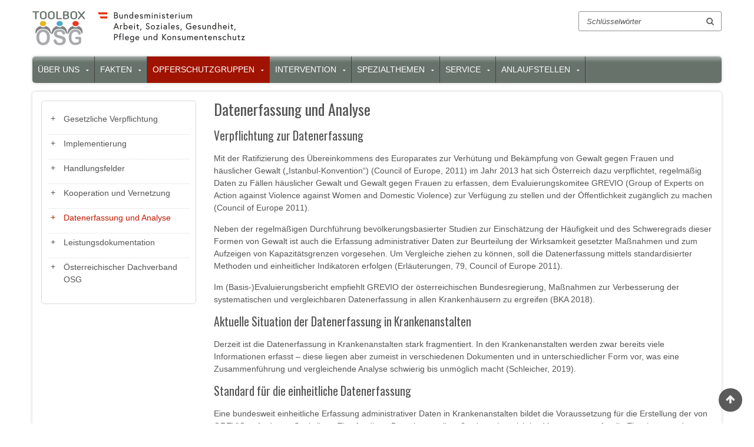

--- FILE ---
content_type: text/html; charset=UTF-8
request_url: https://toolbox-opferschutz.at/Datenerfassung_Analyse
body_size: 9073
content:
<!DOCTYPE html>
<html lang="de" dir="ltr" prefix="content: http://purl.org/rss/1.0/modules/content/  dc: http://purl.org/dc/terms/  foaf: http://xmlns.com/foaf/0.1/  og: http://ogp.me/ns#  rdfs: http://www.w3.org/2000/01/rdf-schema#  schema: http://schema.org/  sioc: http://rdfs.org/sioc/ns#  sioct: http://rdfs.org/sioc/types#  skos: http://www.w3.org/2004/02/skos/core#  xsd: http://www.w3.org/2001/XMLSchema# ">
  <head>
    <meta charset="utf-8" />
<script>var _paq = _paq || [];(function(){var u=(("https:" == document.location.protocol) ? "https://mtm.goeg.at/" : "http://mtm.goeg.at/");_paq.push(["setSiteId", "8"]);_paq.push(["setTrackerUrl", u+"matomo.php"]);_paq.push(["setDownloadExtensions", "pdf|doc(x)?"]);if (!window.matomo_search_results_active) {_paq.push(["trackPageView"]);}_paq.push(["setIgnoreClasses", ["no-tracking","colorbox"]]);_paq.push(["enableLinkTracking"]);var d=document,g=d.createElement("script"),s=d.getElementsByTagName("script")[0];g.type="text/javascript";g.defer=true;g.async=true;g.src=u+"matomo.js";s.parentNode.insertBefore(g,s);})();</script>
<meta name="description" content="Verpflichtung zur DatenerfassungMit der Ratifizierung des Übereinkommens des Europarates zur Verhütung und Bekämpfung von Gewalt gegen Frauen und häuslicher Gewalt („Istanbul‐Konvention“) (Council of Europe, 2011) im Jahr 2013 hat sich Österreich dazu verpflichtet, regelmäßig Daten zu Fällen häuslicher Gewalt und Gewalt gegen Frauen zu erfassen, dem Evaluierungskomitee GREVIO (Group of Experts on Action against Violence against Women and Domestic Violence) zur Verfügung zu stellen und der Öffentlichkeit zugänglich zu machen (Council of Europe 2011)." />
<meta name="abstract" content="Der Fonds Gesundes Österreich (FGÖ) - ein Geschäftsbereich der Gesundheit Österreich GmbH - ist die nationale Kompetenzstelle für Gesundheitsförderung und Primärprävention." />
<link rel="canonical" href="https://toolbox-opferschutz.at/Datenerfassung_Analyse" />
<meta http-equiv="content-language" content="de" />
<meta name="Generator" content="Drupal 10 (https://www.drupal.org)" />
<meta name="MobileOptimized" content="width" />
<meta name="HandheldFriendly" content="true" />
<meta name="viewport" content="width=device-width, initial-scale=1.0" />
<link rel="icon" href="/themes/zircon/favicon.ico" type="image/png" />

    <title>​​​​​​​Datenerfassung und Analyse | Toolbox-Opferschutz</title>
    <link rel="stylesheet" media="all" href="/sites/toolbox-opferschutz.at/files/css/css_8bDhUf-9zXPXUCyZhekypvfNfI5eNLUWGwB69Kuvxk4.css?delta=0&amp;language=de&amp;theme=zircon&amp;include=eJwlyjEKACEMBMAPeeRNMSwhEA24Nvr6K-ymGEslj3Qlmj0PkOpgs1qQWWtoxkXj4cZ49caymuJZXfPjPhnTf3EgHaQ" />
<link rel="stylesheet" media="all" href="/sites/toolbox-opferschutz.at/files/css/css_ti2Tbu_ZO299VYU-prrymSbd-USt1w4moMqpku4CvVo.css?delta=1&amp;language=de&amp;theme=zircon&amp;include=eJwlyjEKACEMBMAPeeRNMSwhEA24Nvr6K-ymGEslj3Qlmj0PkOpgs1qQWWtoxkXj4cZ49caymuJZXfPjPhnTf3EgHaQ" />

    
    <meta name="viewport" content="width=device-width, initial-scale=1" />
    <meta name="HandheldFriendly" content="true" />
    <meta name="apple-touch-fullscreen" content="YES" />
    <meta http-equiv="X-UA-Compatible" content="IE=edge" />
  </head>
  <body class="not-front" data-site="toolbox-opferschutz.at" id="top">
    <a href="#main-content" class="visually-hidden focusable">
      Direkt zum Inhalt
    </a>
    
      <div class="dialog-off-canvas-main-canvas" data-off-canvas-main-canvas>
    <div class="page" >


<header id="header" class="header">
  <div class="container">
              <div class="region region-header">
    <div id="block-zircon-branding" class="block block-system block-system-branding-block">
  
    
                        <a href="/" class="site-logo">
      <img src="/sites/toolbox-opferschutz.at/files/Logo.png" alt="Toolbox-Opferschutz" />
    </a>
          </div>
<div class="search-block-form block block-search container-inline" data-drupal-selector="search-block-form" id="block-zircon-search" role="search">
  
    
      <form action="/search/node" method="get" id="search-block-form" accept-charset="UTF-8">
  
<div class="js-form-item form-item js-form-type-search form-type-search js-form-item-keys form-item-keys form-no-label">
      
<label class="search visually-hidden" for="edit-keys">Suche</label>
        <input title="Die Begriffe eingeben, nach denen gesucht werden soll." data-drupal-selector="edit-keys" type="search" id="edit-keys" name="keys" value="" size="15" maxlength="128" class="form-search" />

        </div>
<div data-drupal-selector="edit-actions" class="form-actions js-form-wrapper form-wrapper" id="edit-actions"><input data-drupal-selector="edit-submit" type="submit" id="edit-submit" value="Suche" class="button js-form-submit form-submit" />
</div>

</form>

  </div>

  </div>

    <button id="navbar-button" class="navbar-toggle" data-toggle="collapse" data-target="#main-menu-inner">
      <span class="sr-only">Toggle navigation</span>
      <span class="icon-bar"></span>
      <span class="icon-bar"></span>
      <span class="icon-bar"></span>
    </button>
  </div>
</header>

  
          <div id="main-menu" class="navbar navbar-default">
  		  <div class="collapse navbar-collapse" id="main-menu-inner">
          <div class="container">
              <div class="region region-main-menu">
    <nav aria-labelledby="block-hauptnavigation-3-menu" id="block-hauptnavigation-3" class="block block-menu navigation menu--main">
            
  <h2 class="visually-hidden" id="block-hauptnavigation-3-menu">Hauptnavigation</h2>
  

        
              <ul class="menu">
    
                <li class="menu-item menu-item--expanded">
                            <a href="/ueber_uns" data-drupal-link-system-path="node/81">Über Uns</a>
          <button aria-expanded="false">
            <span class="menu-icon" aria-hidden="true"></span>
            <span class="sr-only">Untermenü für &bdquo;Über Uns&ldquo;</span>
          </button>
                                        <ul class="menu">
    
                <li class="menu-item menu-item--expanded">
                            <a href="/Fachbeirat" data-drupal-link-system-path="node/8">Fachbeirat</a>
          <button aria-expanded="false">
            <span class="menu-icon" aria-hidden="true"></span>
            <span class="sr-only">Untermenü für &bdquo;Fachbeirat&ldquo;</span>
          </button>
                                        <ul class="menu">
    
                <li class="menu-item">
                  <a href="/ExpertInnen" data-drupal-link-system-path="node/97">ExpertInnen</a>
                      </li>
            </ul>
  
              </li>
                      <li class="menu-item">
                  <a href="/Mission" data-drupal-link-system-path="node/96">Mission Statement</a>
                      </li>
                      <li class="menu-item">
                  <a href="/Projektteam" data-drupal-link-system-path="node/83">Projektteam</a>
                      </li>
            </ul>
  
              </li>
                      <li class="menu-item menu-item--expanded">
                            <a href="/Fakten" data-drupal-link-system-path="node/9">Fakten</a>
          <button aria-expanded="false">
            <span class="menu-icon" aria-hidden="true"></span>
            <span class="sr-only">Untermenü für &bdquo;Fakten&ldquo;</span>
          </button>
                                        <ul class="menu">
    
                <li class="menu-item">
                  <a href="/Definitionen" data-drupal-link-system-path="node/10">Definitionen</a>
                      </li>
                      <li class="menu-item">
                  <a href="/Ursachen_Formen" data-drupal-link-system-path="node/11">Ursachen</a>
                      </li>
                      <li class="menu-item">
                  <a href="/node/241" data-drupal-link-system-path="node/241">Formen</a>
                      </li>
                      <li class="menu-item">
                  <a href="/Gesundheitliche_Folgen" data-drupal-link-system-path="node/12">Gesundheitliche Folgen</a>
                      </li>
                      <li class="menu-item">
                  <a href="/Gewaltschutz_interdisziplinaere_Aufgabe" data-drupal-link-system-path="node/13">Gewaltschutz als interdisziplinäre Aufgabe</a>
                      </li>
                      <li class="menu-item">
                  <a href="/Gewaltspirale_Interventionsmoeglichkeiten" data-drupal-link-system-path="node/14">Gewaltspirale und Interventionsmöglichkeiten</a>
                      </li>
                      <li class="menu-item menu-item--expanded">
                            <a href="/Krankenanstalten_Anlaufstelle" data-drupal-link-system-path="node/15">Einrichtungen des Gesundheitssystems als Anlaufstelle</a>
          <button aria-expanded="false">
            <span class="menu-icon" aria-hidden="true"></span>
            <span class="sr-only">Untermenü für &bdquo;Einrichtungen des Gesundheitssystems als Anlaufstelle&ldquo;</span>
          </button>
                                        <ul class="menu">
    
                <li class="menu-item">
                  <a href="/Selbstverantwortung_Grenzen" data-drupal-link-system-path="node/16">Selbstverantwortung und Grenzen</a>
                      </li>
            </ul>
  
              </li>
            </ul>
  
              </li>
                      <li class="menu-item menu-item--expanded menu-item--active-trail">
                            <a href="/Opferschutzgruppen" data-drupal-link-system-path="node/17">Opferschutzgruppen</a>
          <button aria-expanded="false">
            <span class="menu-icon" aria-hidden="true"></span>
            <span class="sr-only">Untermenü für &bdquo;Opferschutzgruppen&ldquo;</span>
          </button>
                                        <ul class="menu">
    
                <li class="menu-item">
                  <a href="/Gesetzliche_Verpflichtung" data-drupal-link-system-path="node/18">Gesetzliche Verpflichtung</a>
                      </li>
                      <li class="menu-item menu-item--expanded">
                            <a href="/Implementierung" data-drupal-link-system-path="node/19">Implementierung</a>
          <button aria-expanded="false">
            <span class="menu-icon" aria-hidden="true"></span>
            <span class="sr-only">Untermenü für &bdquo;Implementierung&ldquo;</span>
          </button>
                                        <ul class="menu">
    
                <li class="menu-item">
                  <a href="/Schritte_Gruendung_einer_OSG" data-drupal-link-system-path="node/20">Schritte zur Gründung einer OSG</a>
                      </li>
            </ul>
  
              </li>
                      <li class="menu-item menu-item--expanded">
                            <a href="/Handlungsfelder" data-drupal-link-system-path="node/21">Handlungsfelder</a>
          <button aria-expanded="false">
            <span class="menu-icon" aria-hidden="true"></span>
            <span class="sr-only">Untermenü für &bdquo;Handlungsfelder&ldquo;</span>
          </button>
                                        <ul class="menu">
    
                <li class="menu-item">
                  <a href="/Sensibilisierung_Informationsvermittlung" data-drupal-link-system-path="node/22">Sensibilisierung und Informationsvermittlung</a>
                      </li>
                      <li class="menu-item">
                  <a href="/Fort_und_Weiterbildung" data-drupal-link-system-path="node/23">Fort- und Weiterbildung</a>
                      </li>
                      <li class="menu-item">
                  <a href="/Gewaltschutz_sichtbar_machen" data-drupal-link-system-path="node/24">​​​​​​Gewaltschutz sichtbar machen</a>
                      </li>
            </ul>
  
              </li>
                      <li class="menu-item menu-item--expanded">
                            <a href="/Kooperation_und_Vernetzung" data-drupal-link-system-path="node/25">Kooperation und Vernetzung</a>
          <button aria-expanded="false">
            <span class="menu-icon" aria-hidden="true"></span>
            <span class="sr-only">Untermenü für &bdquo;Kooperation und Vernetzung&ldquo;</span>
          </button>
                                        <ul class="menu">
    
                <li class="menu-item">
                  <a href="/Etablierung_eines_Netzwerks" data-drupal-link-system-path="node/26">​​​​​​Etablierung eines Netzwerks</a>
                      </li>
                      <li class="menu-item">
                  <a href="/Profil_Know-how_Ressourcen" data-drupal-link-system-path="node/27">​​​​​​​Profil, Know-how und Ressourcen</a>
                      </li>
            </ul>
  
              </li>
                      <li class="menu-item menu-item--active-trail">
                  <a href="/Datenerfassung_Analyse" data-drupal-link-system-path="node/28" class="is-active" aria-current="page">​​​​​​​Datenerfassung und Analyse</a>
                      </li>
                      <li class="menu-item">
                  <a href="/Leistungsdokumentation" data-drupal-link-system-path="node/169">Leistungsdokumentation</a>
                      </li>
                      <li class="menu-item">
                  <a href="/Dachverband_OSG" data-drupal-link-system-path="node/189">Österreichischer Dachverband OSG</a>
                      </li>
            </ul>
  
              </li>
                      <li class="menu-item menu-item--expanded">
                            <a href="/Intervention" data-drupal-link-system-path="node/29">Intervention</a>
          <button aria-expanded="false">
            <span class="menu-icon" aria-hidden="true"></span>
            <span class="sr-only">Untermenü für &bdquo;Intervention&ldquo;</span>
          </button>
                                        <ul class="menu">
    
                <li class="menu-item">
                  <a href="/Erkennen" data-drupal-link-system-path="node/30">Erkennen</a>
                      </li>
                      <li class="menu-item menu-item--expanded">
                            <a href="/Ansprechen" data-drupal-link-system-path="node/31">Ansprechen</a>
          <button aria-expanded="false">
            <span class="menu-icon" aria-hidden="true"></span>
            <span class="sr-only">Untermenü für &bdquo;Ansprechen&ldquo;</span>
          </button>
                                        <ul class="menu">
    
                <li class="menu-item">
                  <a href="/Gespraechsfuehrung" data-drupal-link-system-path="node/32">Gesprächsführung</a>
                      </li>
                      <li class="menu-item">
                  <a href="/Exkurs_Screening_Befragung" data-drupal-link-system-path="node/33">​​​​​​​Exkurs: Screening-Befragung</a>
                      </li>
            </ul>
  
              </li>
                      <li class="menu-item menu-item--expanded">
                            <a href="/Untersuchen_Dokumentieren" data-drupal-link-system-path="node/35">​​​​​​​Untersuchen und Dokumentieren</a>
          <button aria-expanded="false">
            <span class="menu-icon" aria-hidden="true"></span>
            <span class="sr-only">Untermenü für &bdquo;​​​​​​​Untersuchen und Dokumentieren&ldquo;</span>
          </button>
                                        <ul class="menu">
    
                <li class="menu-item">
                  <a href="/MEDPOL" data-drupal-link-system-path="node/36">MEDPOL-Dokumentationsbogen</a>
                      </li>
                      <li class="menu-item">
                  <a href="/K.o.-Mittel" data-drupal-link-system-path="node/157">K.o.-Mittel</a>
                      </li>
                      <li class="menu-item">
                  <a href="/Fotografische_Dokumentation" data-drupal-link-system-path="node/37">Fotografische Dokumentation</a>
                      </li>
                      <li class="menu-item">
                  <a href="/Spurensicherung" data-drupal-link-system-path="node/38">Spurensicherung</a>
                      </li>
                      <li class="menu-item">
                  <a href="/Verwaltung_Asservaten" data-drupal-link-system-path="node/39">Verwaltung von Asservaten</a>
                      </li>
            </ul>
  
              </li>
                      <li class="menu-item menu-item--expanded">
                            <a href="/Anzeige_und_Meldepflichten" data-drupal-link-system-path="node/40">Anzeige- und Meldepflichten</a>
          <button aria-expanded="false">
            <span class="menu-icon" aria-hidden="true"></span>
            <span class="sr-only">Untermenü für &bdquo;Anzeige- und Meldepflichten&ldquo;</span>
          </button>
                                        <ul class="menu">
    
                <li class="menu-item">
                  <a href="/Schweregrad_Koerperverletzung" data-drupal-link-system-path="node/41">​​​​​​​Schweregrad der Körperverletzung</a>
                      </li>
            </ul>
  
              </li>
                      <li class="menu-item">
                  <a href="/Behandeln" data-drupal-link-system-path="node/42">Behandeln</a>
                      </li>
                      <li class="menu-item">
                  <a href="/informieren" data-drupal-link-system-path="node/43">Informieren</a>
                      </li>
                      <li class="menu-item menu-item--expanded">
                            <a href="/Sicherheit" data-drupal-link-system-path="node/122">Sicherheit klären</a>
          <button aria-expanded="false">
            <span class="menu-icon" aria-hidden="true"></span>
            <span class="sr-only">Untermenü für &bdquo;Sicherheit klären&ldquo;</span>
          </button>
                                        <ul class="menu">
    
                <li class="menu-item">
                  <a href="/Abklaerung_Gefaehrdungslage" data-drupal-link-system-path="node/44">​​​​​​​Abklärung der Gefährdungslage</a>
                      </li>
                      <li class="menu-item">
                  <a href="/Sicherheitsplan_erstellen" data-drupal-link-system-path="node/45">​​​​​​​Sicherheitsplan erstellen</a>
                      </li>
                      <li class="menu-item">
                  <a href="/Polizeiliche_Interventionsmoeglichkeiten" data-drupal-link-system-path="node/46">​​​​​​​Polizeiliche Interventionsmöglichkeiten</a>
                      </li>
                      <li class="menu-item">
                  <a href="/Gefaehrdungspotenziale_Ambulanzen" data-drupal-link-system-path="node/47">Gefährdungspotenziale in Ambulanzen</a>
                      </li>
                      <li class="menu-item">
                  <a href="/Schutzzone_stationaerer_Bereich" data-drupal-link-system-path="node/48">Schutzzone im stationären Bereich</a>
                      </li>
            </ul>
  
              </li>
                      <li class="menu-item">
                  <a href="/Planen_Vermitteln_von_Hilfsangeboten" data-drupal-link-system-path="node/49">​​​​​​​Planen und Vermitteln von Hilfsangeboten</a>
                      </li>
                      <li class="menu-item">
                  <a href="/ngb" data-drupal-link-system-path="node/203">Gewaltschutz im niedergelassenen Bereich</a>
                      </li>
            </ul>
  
              </li>
                      <li class="menu-item menu-item--expanded">
                            <a href="/Spezialthemen_Gewaltpraevention" data-drupal-link-system-path="node/50">Spezialthemen</a>
          <button aria-expanded="false">
            <span class="menu-icon" aria-hidden="true"></span>
            <span class="sr-only">Untermenü für &bdquo;Spezialthemen&ldquo;</span>
          </button>
                                        <ul class="menu">
    
                <li class="menu-item menu-item--expanded">
                            <a href="/Kinder_Jugendliche" data-drupal-link-system-path="node/243">Gewalt an Kindern und Jugendlichen</a>
          <button aria-expanded="false">
            <span class="menu-icon" aria-hidden="true"></span>
            <span class="sr-only">Untermenü für &bdquo;Gewalt an Kindern und Jugendlichen&ldquo;</span>
          </button>
                                        <ul class="menu">
    
                <li class="menu-item">
                  <a href="/Kinderschutzarbeit" data-drupal-link-system-path="node/245">Besondere Herausforderungen in der Kinderschutzarbeit</a>
                      </li>
                      <li class="menu-item">
                  <a href="/Handlungsm%C3%B6glichkeiten" data-drupal-link-system-path="node/246">Handlungsmöglichkeiten und Anlaufstellen im Verdachtsfall</a>
                      </li>
                      <li class="menu-item">
                  <a href="/OEGKiM_FOKUS" data-drupal-link-system-path="node/247">Kinderschutz in der Medizin (ÖGKiM und FOKUS)</a>
                      </li>
            </ul>
  
              </li>
                      <li class="menu-item">
                  <a href="/Gewaltopfer_Beeintraechtigung_Behinderung" data-drupal-link-system-path="node/51">Gewalt an Menschen mit Beeinträchtigung und Behinderung</a>
                      </li>
                      <li class="menu-item">
                  <a href="/Gewalt_gegen_pflegebeduerftige_Menschen" data-drupal-link-system-path="node/52">Gewalt gegen alte und pflegebedürftige Menschen</a>
                      </li>
                      <li class="menu-item">
                  <a href="/Gewaltopfer_Migrationshintergrund" data-drupal-link-system-path="node/53">​​​​​​​Gewaltbetroffene mit Migrationshintergrund</a>
                      </li>
                      <li class="menu-item">
                  <a href="/Opfer_Menschenhandel" data-drupal-link-system-path="node/54">Betroffene von Menschenhandel</a>
                      </li>
                      <li class="menu-item">
                  <a href="/Weibliche_Genitalverstuemmelung" data-drupal-link-system-path="node/55">​​​​​​Weibliche Genitalverstümmelung</a>
                      </li>
                      <li class="menu-item menu-item--expanded">
                            <a href="/Zwangsheirat" data-drupal-link-system-path="node/191">Zwangsheirat und Kinderehe</a>
          <button aria-expanded="false">
            <span class="menu-icon" aria-hidden="true"></span>
            <span class="sr-only">Untermenü für &bdquo;Zwangsheirat und Kinderehe&ldquo;</span>
          </button>
                                        <ul class="menu">
    
                <li class="menu-item">
                  <a href="/Zwangsheirat_Folgen" data-drupal-link-system-path="node/192">Folgen von Zwangsheirat und Kinderehe</a>
                      </li>
                      <li class="menu-item">
                  <a href="/Zwangsheirat_Aufgaben_Gesundheitspersonal" data-drupal-link-system-path="node/193">Aufgaben des Gesundheitspersonals</a>
                      </li>
                      <li class="menu-item">
                  <a href="/Zwangsheirat_Koordinationsstelle" data-drupal-link-system-path="node/195">bundesweite Koordinationsstelle gegen Verschleppung und Zwangsheirat</a>
                      </li>
            </ul>
  
              </li>
                      <li class="menu-item">
                  <a href="/LGBTIQ" data-drupal-link-system-path="node/180">Gewalt gegen LGBTIQ-Personen</a>
                      </li>
            </ul>
  
              </li>
                      <li class="menu-item menu-item--expanded">
                            <a href="/Service" data-drupal-link-system-path="node/78">Service</a>
          <button aria-expanded="false">
            <span class="menu-icon" aria-hidden="true"></span>
            <span class="sr-only">Untermenü für &bdquo;Service&ldquo;</span>
          </button>
                                        <ul class="menu">
    
                <li class="menu-item">
                  <a href="/node/259" data-drupal-link-system-path="node/259">Schulungsangebote</a>
                      </li>
                      <li class="menu-item">
                  <a href="/Gesetzestexte" data-drupal-link-system-path="node/89">Gesetzestexte</a>
                      </li>
                      <li class="menu-item">
                  <a href="/Informationsmaterial" data-drupal-link-system-path="node/99">Informationsmaterial</a>
                      </li>
                      <li class="menu-item">
                  <a href="/Prozesse_Handlungsempfehlungen_Checklisten" data-drupal-link-system-path="node/92">Prozesse, Handlungsempfehlungen und Checklisten</a>
                      </li>
                      <li class="menu-item">
                  <a href="/Dokumente_Formulare" data-drupal-link-system-path="node/90">Dokumente und Formulare</a>
                      </li>
                      <li class="menu-item">
                  <a href="/Spurensicherungssets" data-drupal-link-system-path="node/91">Spurensicherungssets</a>
                      </li>
                      <li class="menu-item menu-item--expanded">
                            <a href="/Literatur" data-drupal-link-system-path="node/94">Literatur</a>
          <button aria-expanded="false">
            <span class="menu-icon" aria-hidden="true"></span>
            <span class="sr-only">Untermenü für &bdquo;Literatur&ldquo;</span>
          </button>
                                        <ul class="menu">
    
                <li class="menu-item">
                  <a href="/Leitfaeden" data-drupal-link-system-path="node/121">Leitfäden zum krankenhausinternen Gewaltschutz</a>
                      </li>
                      <li class="menu-item">
                  <a href="/Literatur_Befunderhebung" data-drupal-link-system-path="node/196">Weiterführende Literatur Befunderhebung</a>
                      </li>
                      <li class="menu-item">
                  <a href="/Literatur_Quellen" data-drupal-link-system-path="node/197">Quellenverzeichnis</a>
                      </li>
            </ul>
  
              </li>
                      <li class="menu-item">
                  <a href="/Oeffentlichkeitsarbeit" data-drupal-link-system-path="node/170">Öffentlichkeitsarbeit</a>
                      </li>
                      <li class="menu-item menu-item--expanded">
                            <a href="/News_Archiv" data-drupal-link-system-path="node/186">News Archiv</a>
          <button aria-expanded="false">
            <span class="menu-icon" aria-hidden="true"></span>
            <span class="sr-only">Untermenü für &bdquo;News Archiv&ldquo;</span>
          </button>
                                        <ul class="menu">
    
                <li class="menu-item">
                  <a href="/Studien_IKF_Archiv" data-drupal-link-system-path="node/207">Aktuelle Studien des Instituts für Konfliktforschung IKF</a>
                      </li>
                      <li class="menu-item">
                  <a href="/Evaluation_Screening" data-drupal-link-system-path="node/187">Evaluationsergebnisse der Screening-Befragung zu häuslicher Gewalt an der  Universitätsklinik Innsbruck</a>
                      </li>
                      <li class="menu-item">
                  <a href="/Deutsche_Studie_COVID-19" data-drupal-link-system-path="node/188">Deutsche Studie zu häuslicher Gewalt während der COVID-19 Ausgangsbeschränkungen</a>
                      </li>
            </ul>
  
              </li>
            </ul>
  
              </li>
                      <li class="menu-item menu-item--expanded">
                            <a href="/Kontaktadressen" data-drupal-link-system-path="node/84">Anlaufstellen</a>
          <button aria-expanded="false">
            <span class="menu-icon" aria-hidden="true"></span>
            <span class="sr-only">Untermenü für &bdquo;Anlaufstellen&ldquo;</span>
          </button>
                                        <ul class="menu">
    
                <li class="menu-item">
                  <a href="/Notruf" data-drupal-link-system-path="node/88">Notrufnummern</a>
                      </li>
                      <li class="menu-item menu-item--expanded">
                            <a href="/Kooperationspartner" data-drupal-link-system-path="node/86">Beratungsstellen und Kooperationspartner</a>
          <button aria-expanded="false">
            <span class="menu-icon" aria-hidden="true"></span>
            <span class="sr-only">Untermenü für &bdquo;Beratungsstellen und Kooperationspartner&ldquo;</span>
          </button>
                                        <ul class="menu">
    
                <li class="menu-item">
                  <a href="/oesterreichweit" data-drupal-link-system-path="node/109">Österreichweit</a>
                      </li>
                      <li class="menu-item">
                  <a href="/Burgenland_" data-drupal-link-system-path="node/110">Burgenland</a>
                      </li>
                      <li class="menu-item">
                  <a href="/Kaernten_" data-drupal-link-system-path="node/111">Kärnten</a>
                      </li>
                      <li class="menu-item">
                  <a href="/Niederoesterreich_" data-drupal-link-system-path="node/112">Niederösterreich</a>
                      </li>
                      <li class="menu-item">
                  <a href="/Oberoesterreich_" data-drupal-link-system-path="node/113">Oberösterreich</a>
                      </li>
                      <li class="menu-item">
                  <a href="/Salzburg_" data-drupal-link-system-path="node/114">Salzburg</a>
                      </li>
                      <li class="menu-item">
                  <a href="/Steiermark_" data-drupal-link-system-path="node/115">Steiermark</a>
                      </li>
                      <li class="menu-item">
                  <a href="/Tirol_" data-drupal-link-system-path="node/116">Tirol</a>
                      </li>
                      <li class="menu-item">
                  <a href="/Vorarlberg_" data-drupal-link-system-path="node/117">Vorarlberg</a>
                      </li>
                      <li class="menu-item">
                  <a href="/Wien_" data-drupal-link-system-path="node/118">Wien</a>
                      </li>
            </ul>
  
              </li>
                      <li class="menu-item menu-item--expanded">
                            <a href="/Zielgruppen" data-drupal-link-system-path="node/217">Anlaufstellen nach Zielgruppen und Spezialthemen</a>
          <button aria-expanded="false">
            <span class="menu-icon" aria-hidden="true"></span>
            <span class="sr-only">Untermenü für &bdquo;Anlaufstellen nach Zielgruppen und Spezialthemen&ldquo;</span>
          </button>
                                        <ul class="menu">
    
                <li class="menu-item">
                  <a href="/Behinderung" data-drupal-link-system-path="node/218">Beratungsstellen für Menschen mit Behinderungen</a>
                      </li>
                      <li class="menu-item">
                  <a href="/Alte_Menschen" data-drupal-link-system-path="node/219">Beratungsstellen für alte Menschen</a>
                      </li>
                      <li class="menu-item">
                  <a href="/MigrantInnen" data-drupal-link-system-path="node/220">Beratungsstellen für Migrantinnen</a>
                      </li>
                      <li class="menu-item">
                  <a href="/Menschenhandel" data-drupal-link-system-path="node/221">Unterstützungsstellen für Betroffene von Menschenhandel</a>
                      </li>
                      <li class="menu-item">
                  <a href="/FGM" data-drupal-link-system-path="node/222">Weibliche Genitalverstümmelung</a>
                      </li>
                      <li class="menu-item">
                  <a href="/Zwangsheirat_Kinderehe" data-drupal-link-system-path="node/223">Beratungsstellen Zwangsheirat und Kinderehe</a>
                      </li>
                      <li class="menu-item">
                  <a href="/Beratungsstellen_LGBTIQ" data-drupal-link-system-path="node/224">Beratungsstellen für LGBTIQ-Personen</a>
                      </li>
                      <li class="menu-item">
                  <a href="/Beratungsstellen_Cybergewalt" data-drupal-link-system-path="node/225">Beratungsstellen Cybergewalt</a>
                      </li>
            </ul>
  
              </li>
                      <li class="menu-item menu-item--expanded">
                            <a href="/OSG" data-drupal-link-system-path="node/85">Opferschutzgruppen</a>
          <button aria-expanded="false">
            <span class="menu-icon" aria-hidden="true"></span>
            <span class="sr-only">Untermenü für &bdquo;Opferschutzgruppen&ldquo;</span>
          </button>
                                        <ul class="menu">
    
                <li class="menu-item">
                  <a href="/Burgenland_OSG" data-drupal-link-system-path="node/100">Burgenland</a>
                      </li>
                      <li class="menu-item">
                  <a href="/Kaernten_OSG" data-drupal-link-system-path="node/101">Kärnten</a>
                      </li>
                      <li class="menu-item">
                  <a href="/Niederoesterreich_OSG" data-drupal-link-system-path="node/102">Niederösterreich</a>
                      </li>
                      <li class="menu-item">
                  <a href="/Oberoesterreich_OSG" data-drupal-link-system-path="node/103">Oberösterreich</a>
                      </li>
                      <li class="menu-item">
                  <a href="/Salzburg_OSG" data-drupal-link-system-path="node/104">Salzburg</a>
                      </li>
                      <li class="menu-item">
                  <a href="/Steiermark_OSG" data-drupal-link-system-path="node/105">Steiermark</a>
                      </li>
                      <li class="menu-item">
                  <a href="/Tirol_OSG" data-drupal-link-system-path="node/106">Tirol</a>
                      </li>
                      <li class="menu-item">
                  <a href="/Vorarlberg_OSG" data-drupal-link-system-path="node/107">Vorarlberg</a>
                      </li>
                      <li class="menu-item">
                  <a href="/Wien_OSG" data-drupal-link-system-path="node/108">Wien</a>
                      </li>
            </ul>
  
              </li>
                      <li class="menu-item">
                  <a href="/Kinderschutzgruppen" data-drupal-link-system-path="node/142">Kinderschutzgruppen</a>
                      </li>
            </ul>
  
              </li>
              <li class="menu-item">
          <a class="close-button" id="navbar-close" href="#navbar-button"><span aria-hidden="true">x</span>schließen</a>
        </li>
            </ul>
  


  </nav>

  </div>

          </div>
        </div>
           </div>
  
  
  
  
  
  <div id="main" class="main" role="main">
    <a id="main-content"></a>
    <div class="container">
      <div class="row">

                                        <div class="sidebar-first sidebar col-lg-3 col-md-3 col-sm-12 col-xs-12">
                              <div class="region region-sidebar-first">
    <nav  id="block-hauptnavigation-2" class="block block-menu navigation menu--main">
            
  <h2 class="visually-hidden">Zweite Menüebene Hauptnavigation</h2>
  

        
            <ul class="menu">
  
                <li class="menu-item">
                  <a href="/Gesetzliche_Verpflichtung" data-drupal-link-system-path="node/18">Gesetzliche Verpflichtung</a>
                      </li>
                      <li class="menu-item menu-item--collapsed">
                  <a href="/Implementierung" data-drupal-link-system-path="node/19">Implementierung</a>
                      </li>
                      <li class="menu-item menu-item--collapsed">
                  <a href="/Handlungsfelder" data-drupal-link-system-path="node/21">Handlungsfelder</a>
                      </li>
                      <li class="menu-item menu-item--collapsed">
                  <a href="/Kooperation_und_Vernetzung" data-drupal-link-system-path="node/25">Kooperation und Vernetzung</a>
                      </li>
                      <li class="menu-item menu-item--active-trail">
                  <a href="/Datenerfassung_Analyse" data-drupal-link-system-path="node/28" class="is-active" aria-current="page">​​​​​​​Datenerfassung und Analyse</a>
                      </li>
                      <li class="menu-item">
                  <a href="/Leistungsdokumentation" data-drupal-link-system-path="node/169">Leistungsdokumentation</a>
                      </li>
                      <li class="menu-item">
                  <a href="/Dachverband_OSG" data-drupal-link-system-path="node/189">Österreichischer Dachverband OSG</a>
                      </li>
              <li class="menu-item">
          <a class="close-button" id="navbar-close-2" href="#navbar-button"><span aria-hidden="true">x</span>schließen</a>
        </li>
            </ul>
    


  </nav>

  </div>

                                </div>
        
        <div class="content col-lg-9 col-md-9 col-sm-12 col-xs-12">
          
          
                    

          

                      <div class="region region-content">
    <div data-drupal-messages-fallback class="hidden"></div><div id="block-zircon-content" class="block block-system block-system-main-block">
  
                <h1><span property="schema:name" class="field field--name-title field--type-string field--label-hidden">​​​​​​​Datenerfassung und Analyse</span>
</h1>
    
      <article data-history-node-id="28" about="/Datenerfassung_Analyse" typeof="schema:Article">

  
      <span property="schema:name" content="​​​​​​​Datenerfassung und Analyse" class="rdf-meta hidden"></span>


  
  <div>
    
            <div property="schema:text" class="clearfix text-formatted field field--name-body field--type-text-with-summary field--label-hidden field__item"><h2><span>Verpflichtung zur Datenerfassung</span></h2><p><span>Mit der Ratifizierung des Übereinkommens des Europarates zur Verhütung und Bekämpfung von Gewalt gegen Frauen und häuslicher Gewalt („Istanbul‐Konvention“) (Council of Europe, 2011) im Jahr 2013 hat sich Österreich dazu verpflichtet, regelmäßig Daten zu Fällen häuslicher Gewalt und Gewalt gegen Frauen zu erfassen, dem Evaluierungskomitee GREVIO (Group of Experts on Action against Violence against Women and Domestic Violence) zur Verfügung zu stellen und der Öffentlichkeit zugänglich zu machen (Council of Europe 2011).</span></p><p><span>Neben der regelmäßigen Durchführung bevölkerungsbasierter Studien zur Einschätzung der Häufigkeit und des Schweregrads dieser Formen von Gewalt ist auch die Erfassung administrativer Daten zur Beurteilung der Wirksamkeit gesetzter Maßnahmen und zum Aufzeigen von Kapazitätsgrenzen vorgesehen. Um Vergleiche ziehen zu können, soll die Datenerfassung mittels standardisierter Methoden und einheitlicher Indikatoren erfolgen (Erläuterungen, 79, Council of Europe 2011).</span></p><p><span>Im (Basis‐)Evaluierungsbericht empfiehlt GREVIO der österreichischen Bundesregierung, Maßnahmen zur Verbesserung der systematischen und vergleichbaren Datenerfassung in allen Krankenhäusern zu ergreifen (BKA 2018).&nbsp;</span></p><h2><span>Aktuelle Situation der Datenerfassung in Krankenanstalten</span></h2><p><span>Derzeit ist die Datenerfassung in Krankenanstalten stark fragmentiert. In den Krankenanstalten werden zwar bereits viele Informationen erfasst – diese liegen aber zumeist in verschiedenen Dokumenten und in unterschiedlicher Form vor, was eine Zusammenführung und vergleichende Analyse schwierig bis unmöglich macht (Schleicher, 2019).&nbsp;</span></p><h2><span>Standard für die einheitliche Datenerfassung</span></h2><p><span>Eine bundesweit einheitliche Erfassung administrativer Daten in Krankenanstalten bildet die Voraussetzung für die Erstellung der von GREVIO geforderten Statistiken. Eine fundierte Datenlage stellt außerdem eine wichtige Voraussetzung für die Einschätzung des Versorgungsbedarfs im Gesundheitsbereich und für die entsprechende Planung und Lenkung von Ressourcen und Maßnahmen dar. Auch für die Planung der interdisziplinären Zusammenarbeit stellt eine flächendeckende, standardisierte Datenerfassung einen wichtigen Baustein dar. Die Veröffentlichung von Statistiken kann außerdem zur Bewusstseinsbildung und zur Sensibilisierung beitragen.</span></p><p><span>Vor diesem Hintergrund besteht die Notwendigkeit, einen bundesweit gültigen Standard für die einheitliche Datenerfassung zu definieren. Im Rahmen des vom BMASGPK beauftragen Projekts „Gewaltschutz im Gesundheitswesen“ wurde daher in einer Arbeitsgruppe bestehend aus Expertinnen und Experten aus Opferschutzgruppen ein „Standard für die einheitliche Datenerfassung in Krankenanstalten zu Fällen von (häuslicher) Gewalt“ erarbeitet.</span></p><p><span>Mitglieder der Arbeitsgruppe: Thomas Beck, Sabine Eder, Monika Kern, Daniela Dörfler</span></p><p><a href="/sites/toolbox-opferschutz.at/files/2024-05/Datenspezifikation_final.pdf">Standard für die einheitliche Datenerfassung in Krankenanstalten zu Fällen von (häuslicher) Gewalt</a></p><p><span>Praxisbeispiel für eine elektronische Datenerfassung: </span><a class="file file--mime-application-pdf file--application-pdf" href="/sites/toolbox-opferschutz.at/files/inline-files/KUK%20elektronische%20GOBT_Dokument.pdf" data-entity-uuid="aad5ee21-1f15-4250-8156-ed387464624f" data-entity-type="file" filename="KUK elektronische GOBT_Dokument.pdf"><span>Elektronisches Gewaltopferbetreuungsdokument des Kepler Universitätsklinikums Linz</span></a></p><p><span>Neben der Datenerfassung zur Falldokumentation bzw. zu statistischen Zwecken für die Gewaltprävention wird auch die Planung einer systematischen Datenerfassung zur Leistungsdokumentation der Opferschutzgruppen empfohlen. Diese ist den jeweiligen Berichtsanforderungen der Krankenanstalten-Träger / -Leitungen anzupassen.</span></p><p><a href="/sites/toolbox-opferschutz.at/files/inline-files/Datenerfassung%20und%20Analyse.pdf" data-entity-type="file" data-entity-uuid="4745e74d-817c-489e-b268-31225c23f1f5"><em>Seite drucken</em></a></p></div>
      
  </div>

</article>

  </div>

  </div>


          <!---->
        </div>

              </div>
    </div>
  </div>

  
      <footer id="panel_second" class="panel_second">
      <div class="container">
        <div class="row">
          <div class="col-lg-3 col-md-3 col-sm-12 col-xs-12">
              <div class="region region-panel-second-1">
    <div id="block-kontaktinformation" class="block block-fixed-block-content block-fixed-block-contentkontaktinformation">
  
      <h2>Kontaktinformation</h2>
    
      
            <div class="clearfix text-formatted field field--name-body field--type-text-with-summary field--label-hidden field__item"><p>Gesundheit Österreich GmbH<br>
Stubenring 6<br>
1010 Wien<br>
<a href="mailto: toolboxosg@goeg.at">toolboxOSG@goeg.at</a></p>
</div>
      
  </div>

  </div>

          </div>
          <div class="col-lg-3 col-md-3 col-sm-12 col-xs-12">
              <div class="region region-panel-second-2">
    <div id="block-information" class="block block-fixed-block-content block-fixed-block-contentinformation">
  
      <h2>information</h2>
    
      
            <div class="clearfix text-formatted field field--name-body field--type-text-with-summary field--label-hidden field__item"><ul>
<li><a href="/kontakt">Kontakt</a></li>
<li><a href="/impressum">Impressum</a></li>
<li><a href="/datenschutzbestimmungen">Datenschutzbestimmungen</a></li>
</ul>
</div>
      
  </div>

  </div>

          </div>
          <div class="col-lg-3 col-md-3 col-sm-12 col-xs-12">
              <div class="region region-panel-second-3">
    <div id="block-links" class="block block-fixed-block-content block-fixed-block-contentlinks">
  
      <h2>Links</h2>
    
      
            <div class="clearfix text-formatted field field--name-body field--type-text-with-summary field--label-hidden field__item"><ul>
<li><a href="https://www.sozialministerium.at/"><span lang="DE">Bundesministerium für Arbeit, Soziales, Gesundheit, Pflege und Konsumentenschutz</span></a></li>
<li><a href="https://goeg.at/"><span lang="DE">Gesundheit Österreich GmbH</span></a></li>
<li><a href="https://www.gesundheit.gv.at/"><span lang="DE">Öffentliches Gesundheitsportal Österreichs</span></a></li>
</ul>
</div>
      
  </div>

  </div>

          </div>
          <div class="col-lg-3 col-md-3 col-sm-12 col-xs-12">
              <div class="region region-panel-second-4">
    <div id="block-imauftrag" class="block block-block-content block-block-contentcd0c1582-e76e-477b-9350-c77b2772b190">
  
      <h2>Im Auftrag</h2>
    
      
            <div class="clearfix text-formatted field field--name-body field--type-text-with-summary field--label-hidden field__item"><p><a href="https://www.sozialministerium.at"><img src="/sites/toolbox-opferschutz.at/files/inline-images/BM_Logo_white_EN-fs8.png" alt="Logo Bundesministerium für Arbeit, Soziales, Gesundheit, Pflege und Konsumentenschutz" width="250" height="57" loading="lazy"></a></p>
</div>
      
  </div>

  </div>

          </div>
        </div>
      </div>
      <a href="#top" class="btn-btt" style="display: block;"><span class="visually-hidden">Zurück nach oben</span></a>
    </footer>
  
  
  
  <div id="aria-live-result" class="sr-only" aria-live="polite"></div>
</div>

  </div>

    
    <script type="application/json" data-drupal-selector="drupal-settings-json">{"path":{"baseUrl":"\/","pathPrefix":"","currentPath":"node\/28","currentPathIsAdmin":false,"isFront":false,"currentLanguage":"de"},"pluralDelimiter":"\u0003","suppressDeprecationErrors":true,"ajaxPageState":{"libraries":"eJw1i0sKACEMxS6k9Ey1FJHpB3zOQk8_C5lVQiBiDGxqDC1y3RXgriiSUylyOts4WpxXetJFwcZSv-MZUzKoWza2irVtRP8rnhGorvF-8RAqEw","theme":"zircon","theme_token":null},"ajaxTrustedUrl":{"\/search\/node":true},"matomo":{"disableCookies":false,"trackMailto":true},"user":{"uid":0,"permissionsHash":"ff5fad5916344d5bd928366d1dab12a71a791e9a45b4573220c785eec7bb615c"}}</script>
<script src="/sites/toolbox-opferschutz.at/files/js/js_cp26waZ44b9OPejMP8vbWjBYMxEm9BFS-4deV75FIXI.js?scope=footer&amp;delta=0&amp;language=de&amp;theme=zircon&amp;include=eJzLTSzJz83XzwVTOlWZRcn5efrpOflJiTm6xSWVOZl56TDR4uzMvGLd3NS8UgA0lRTc"></script>

  </body>
</html>



--- FILE ---
content_type: text/css
request_url: https://toolbox-opferschutz.at/sites/toolbox-opferschutz.at/files/css/css_ti2Tbu_ZO299VYU-prrymSbd-USt1w4moMqpku4CvVo.css?delta=1&language=de&theme=zircon&include=eJwlyjEKACEMBMAPeeRNMSwhEA24Nvr6K-ymGEslj3Qlmj0PkOpgs1qQWWtoxkXj4cZ49caymuJZXfPjPhnTf3EgHaQ
body_size: 27815
content:
/* @license MIT https://github.com/necolas/normalize.css/blob/3.0.3/LICENSE.md */
html{font-family:sans-serif;-ms-text-size-adjust:100%;-webkit-text-size-adjust:100%;}body{margin:0;}article,aside,details,figcaption,figure,footer,header,hgroup,main,menu,nav,section,summary{display:block;}audio,canvas,progress,video{display:inline-block;vertical-align:baseline;}audio:not([controls]){display:none;height:0;}[hidden],template{display:none;}a{background-color:transparent;}a:active,a:hover{outline:0;}abbr[title]{border-bottom:1px dotted;}b,strong{font-weight:bold;}dfn{font-style:italic;}h1{font-size:2em;margin:0.67em 0;}mark{background:#ff0;color:#000;}small{font-size:80%;}sub,sup{font-size:75%;line-height:0;position:relative;vertical-align:baseline;}sup{top:-0.5em;}sub{bottom:-0.25em;}img{border:0;}svg:not(:root){overflow:hidden;}figure{margin:1em 40px;}hr{box-sizing:content-box;height:0;}pre{overflow:auto;}code,kbd,pre,samp{font-family:monospace,monospace;font-size:1em;}button,input,optgroup,select,textarea{color:inherit;font:inherit;margin:0;}button{overflow:visible;}button,select{text-transform:none;}button,html input[type="button"],input[type="reset"],input[type="submit"]{-webkit-appearance:button;cursor:pointer;}button[disabled],html input[disabled]{cursor:default;}button::-moz-focus-inner,input::-moz-focus-inner{border:0;padding:0;}input{line-height:normal;}input[type="checkbox"],input[type="radio"]{box-sizing:border-box;padding:0;}input[type="number"]::-webkit-inner-spin-button,input[type="number"]::-webkit-outer-spin-button{height:auto;}input[type="search"]{-webkit-appearance:textfield;box-sizing:content-box;}input[type="search"]::-webkit-search-cancel-button,input[type="search"]::-webkit-search-decoration{-webkit-appearance:none;}fieldset{border:1px solid #c0c0c0;margin:0 2px;padding:0.35em 0.625em 0.75em;}legend{border:0;padding:0;}textarea{overflow:auto;}optgroup{font-weight:bold;}table{border-collapse:collapse;border-spacing:0;}td,th{padding:0;}
@media (min--moz-device-pixel-ratio:0){summary{display:list-item;}}
/* @license GPL-2.0-or-later https://www.drupal.org/licensing/faq */
html{font-family:sans-serif;-ms-text-size-adjust:100%;-webkit-text-size-adjust:100%}body{margin:0}article,aside,details,figcaption,figure,footer,header,hgroup,main,menu,nav,section,summary{display:block}audio,canvas,progress,video{display:inline-block;vertical-align:baseline}audio:not([controls]){display:none;height:0}[hidden],template{display:none}a{background-color:transparent}a:active,a:hover{outline:0}abbr[title]{border-bottom:none;text-decoration:underline;text-decoration:underline dotted}b,strong{font-weight:bold}dfn{font-style:italic}h1{font-size:2em;margin:0.67em 0}mark{background:#ff0;color:#000}small{font-size:80%}sub,sup{font-size:75%;line-height:0;position:relative;vertical-align:baseline}sup{top:-0.5em}sub{bottom:-0.25em}img{border:0}svg:not(:root){overflow:hidden}figure{margin:1em 40px}hr{-webkit-box-sizing:content-box;-moz-box-sizing:content-box;box-sizing:content-box;height:0}pre{overflow:auto}code,kbd,pre,samp{font-family:monospace,monospace;font-size:1em}button,input,optgroup,select,textarea{color:inherit;font:inherit;margin:0}button{overflow:visible}button,select{text-transform:none}button,html input[type="button"],input[type="reset"],input[type="submit"]{-webkit-appearance:button;cursor:pointer}button[disabled],html input[disabled]{cursor:default}button::-moz-focus-inner,input::-moz-focus-inner{border:0;padding:0}input{line-height:normal}input[type="checkbox"],input[type="radio"]{-webkit-box-sizing:border-box;-moz-box-sizing:border-box;box-sizing:border-box;padding:0}input[type="number"]::-webkit-inner-spin-button,input[type="number"]::-webkit-outer-spin-button{height:auto}input[type="search"]{-webkit-appearance:textfield;-webkit-box-sizing:content-box;-moz-box-sizing:content-box;box-sizing:content-box}input[type="search"]::-webkit-search-cancel-button,input[type="search"]::-webkit-search-decoration{-webkit-appearance:none}fieldset{border:1px solid #c0c0c0;margin:0 2px;padding:0.35em 0.625em 0.75em}legend{border:0;padding:0}textarea{overflow:auto}optgroup{font-weight:bold}table{border-collapse:collapse;border-spacing:0}td,th{padding:0}@media print{*,*:before,*:after{color:#000 !important;text-shadow:none !important;background:transparent !important;-webkit-box-shadow:none !important;box-shadow:none !important}a,a:visited{text-decoration:underline}a[href]:after{content:" (" attr(href) ")"}abbr[title]:after{content:" (" attr(title) ")"}a[href^="#"]:after,a[href^="javascript:"]:after{content:""}pre,blockquote{border:1px solid #999;page-break-inside:avoid}thead{display:table-header-group}tr,img{page-break-inside:avoid}img{max-width:100% !important}p,h2,h3{orphans:3;widows:3}h2,h3{page-break-after:avoid}.navbar{display:none}.btn>.caret,.dropup>.btn>.caret{border-top-color:#000 !important}.label{border:1px solid #000}.table{border-collapse:collapse !important}.table td,.table th{background-color:#fff !important}.table-bordered th,.table-bordered td{border:1px solid #ddd !important}}*{-webkit-box-sizing:border-box;-moz-box-sizing:border-box;box-sizing:border-box}*:before,*:after{-webkit-box-sizing:border-box;-moz-box-sizing:border-box;box-sizing:border-box}html{font-size:10px;-webkit-tap-highlight-color:rgba(0,0,0,0)}body{font-family:"Helvetica Neue",Helvetica,Arial,sans-serif;font-size:14px;line-height:1.42857143;color:#333;background-color:#fff}input,button,select,textarea{font-family:inherit;font-size:inherit;line-height:inherit}a{color:#337ab7;text-decoration:none}a:hover,a:focus{color:#23527c;text-decoration:underline}a:focus{outline:5px auto -webkit-focus-ring-color;outline-offset:-2px}figure{margin:0}img{vertical-align:middle}.img-responsive{display:block;max-width:100%;height:auto}.img-rounded{border-radius:6px}.img-thumbnail{padding:4px;line-height:1.42857143;background-color:#fff;border:1px solid #ddd;border-radius:4px;-webkit-transition:all .2s ease-in-out;-o-transition:all .2s ease-in-out;transition:all .2s ease-in-out;display:inline-block;max-width:100%;height:auto}.img-circle{border-radius:50%}hr{margin-top:20px;margin-bottom:20px;border:0;border-top:1px solid #eee}.sr-only{position:absolute;width:1px;height:1px;padding:0;margin:-1px;overflow:hidden;clip:rect(0,0,0,0);border:0}.sr-only-focusable:active,.sr-only-focusable:focus{position:static;width:auto;height:auto;margin:0;overflow:visible;clip:auto}[role="button"]{cursor:pointer}h1,h2,h3,h4,h5,h6,.h1,.h2,.h3,.h4,.h5,.h6{font-family:inherit;font-weight:500;line-height:1.1;color:inherit}h1 small,h2 small,h3 small,h4 small,h5 small,h6 small,.h1 small,.h2 small,.h3 small,.h4 small,.h5 small,.h6 small,h1 .small,h2 .small,h3 .small,h4 .small,h5 .small,h6 .small,.h1 .small,.h2 .small,.h3 .small,.h4 .small,.h5 .small,.h6 .small{font-weight:400;line-height:1;color:#777}h1,.h1,h2,.h2,h3,.h3{margin-top:20px;margin-bottom:10px}h1 small,.h1 small,h2 small,.h2 small,h3 small,.h3 small,h1 .small,.h1 .small,h2 .small,.h2 .small,h3 .small,.h3 .small{font-size:65%}h4,.h4,h5,.h5,h6,.h6{margin-top:10px;margin-bottom:10px}h4 small,.h4 small,h5 small,.h5 small,h6 small,.h6 small,h4 .small,.h4 .small,h5 .small,.h5 .small,h6 .small,.h6 .small{font-size:75%}h1,.h1{font-size:36px}h2,.h2{font-size:30px}h3,.h3{font-size:24px}h4,.h4{font-size:18px}h5,.h5{font-size:14px}h6,.h6{font-size:12px}p{margin:0 0 10px}.lead{margin-bottom:20px;font-size:16px;font-weight:300;line-height:1.4}@media (min-width:768px){.lead{font-size:21px}}small,.small{font-size:85%}mark,.mark{padding:.2em;background-color:#fcf8e3}.text-left{text-align:left}.text-right{text-align:right}.text-center{text-align:center}.text-justify{text-align:justify}.text-nowrap{white-space:nowrap}.text-lowercase{text-transform:lowercase}.text-uppercase{text-transform:uppercase}.text-capitalize{text-transform:capitalize}.text-muted{color:#777}.text-primary{color:#337ab7}a.text-primary:hover,a.text-primary:focus{color:#286090}.text-success{color:#3c763d}a.text-success:hover,a.text-success:focus{color:#2b542c}.text-info{color:#31708f}a.text-info:hover,a.text-info:focus{color:#245269}.text-warning{color:#8a6d3b}a.text-warning:hover,a.text-warning:focus{color:#66512c}.text-danger{color:#a94442}a.text-danger:hover,a.text-danger:focus{color:#843534}.bg-primary{color:#fff;background-color:#337ab7}a.bg-primary:hover,a.bg-primary:focus{background-color:#286090}.bg-success{background-color:#dff0d8}a.bg-success:hover,a.bg-success:focus{background-color:#c1e2b3}.bg-info{background-color:#d9edf7}a.bg-info:hover,a.bg-info:focus{background-color:#afd9ee}.bg-warning{background-color:#fcf8e3}a.bg-warning:hover,a.bg-warning:focus{background-color:#f7ecb5}.bg-danger{background-color:#f2dede}a.bg-danger:hover,a.bg-danger:focus{background-color:#e4b9b9}.page-header{padding-bottom:9px;margin:40px 0 20px;border-bottom:1px solid #eee}ul,ol{margin-top:0;margin-bottom:10px}ul ul,ol ul,ul ol,ol ol{margin-bottom:0}.list-unstyled{padding-left:0;list-style:none}.list-inline{padding-left:0;list-style:none;margin-left:-5px}.list-inline>li{display:inline-block;padding-right:5px;padding-left:5px}dl{margin-top:0;margin-bottom:20px}dt,dd{line-height:1.42857143}dt{font-weight:700}dd{margin-left:0}@media (min-width:768px){.dl-horizontal dt{float:left;width:160px;clear:left;text-align:right;overflow:hidden;text-overflow:ellipsis;white-space:nowrap}.dl-horizontal dd{margin-left:180px}}abbr[title],abbr[data-original-title]{cursor:help}.initialism{font-size:90%;text-transform:uppercase}blockquote{padding:10px 20px;margin:0 0 20px;font-size:17.5px;border-left:5px solid #eee}blockquote p:last-child,blockquote ul:last-child,blockquote ol:last-child{margin-bottom:0}blockquote footer,blockquote small,blockquote .small{display:block;font-size:80%;line-height:1.42857143;color:#777}blockquote footer:before,blockquote small:before,blockquote .small:before{content:"\2014 \00A0"}.blockquote-reverse,blockquote.pull-right{padding-right:15px;padding-left:0;text-align:right;border-right:5px solid #eee;border-left:0}.blockquote-reverse footer:before,blockquote.pull-right footer:before,.blockquote-reverse small:before,blockquote.pull-right small:before,.blockquote-reverse .small:before,blockquote.pull-right .small:before{content:""}.blockquote-reverse footer:after,blockquote.pull-right footer:after,.blockquote-reverse small:after,blockquote.pull-right small:after,.blockquote-reverse .small:after,blockquote.pull-right .small:after{content:"\00A0 \2014"}address{margin-bottom:20px;font-style:normal;line-height:1.42857143}.container{padding-right:15px;padding-left:15px;margin-right:auto;margin-left:auto}@media (min-width:768px){.container{width:750px}}@media (min-width:992px){.container{width:970px}}@media (min-width:1200px){.container{width:1170px}}.container-fluid{padding-right:15px;padding-left:15px;margin-right:auto;margin-left:auto}.row{margin-right:-15px;margin-left:-15px}.row-no-gutters{margin-right:0;margin-left:0}.row-no-gutters [class*="col-"]{padding-right:0;padding-left:0}.col-xs-1,.col-sm-1,.col-md-1,.col-lg-1,.col-xs-2,.col-sm-2,.col-md-2,.col-lg-2,.col-xs-3,.col-sm-3,.col-md-3,.col-lg-3,.col-xs-4,.col-sm-4,.col-md-4,.col-lg-4,.col-xs-5,.col-sm-5,.col-md-5,.col-lg-5,.col-xs-6,.col-sm-6,.col-md-6,.col-lg-6,.col-xs-7,.col-sm-7,.col-md-7,.col-lg-7,.col-xs-8,.col-sm-8,.col-md-8,.col-lg-8,.col-xs-9,.col-sm-9,.col-md-9,.col-lg-9,.col-xs-10,.col-sm-10,.col-md-10,.col-lg-10,.col-xs-11,.col-sm-11,.col-md-11,.col-lg-11,.col-xs-12,.col-sm-12,.col-md-12,.col-lg-12{position:relative;min-height:1px;padding-right:15px;padding-left:15px}.col-xs-1,.col-xs-2,.col-xs-3,.col-xs-4,.col-xs-5,.col-xs-6,.col-xs-7,.col-xs-8,.col-xs-9,.col-xs-10,.col-xs-11,.col-xs-12{float:left}.col-xs-12{width:100%}.col-xs-11{width:91.66666667%}.col-xs-10{width:83.33333333%}.col-xs-9{width:75%}.col-xs-8{width:66.66666667%}.col-xs-7{width:58.33333333%}.col-xs-6{width:50%}.col-xs-5{width:41.66666667%}.col-xs-4{width:33.33333333%}.col-xs-3{width:25%}.col-xs-2{width:16.66666667%}.col-xs-1{width:8.33333333%}.col-xs-pull-12{right:100%}.col-xs-pull-11{right:91.66666667%}.col-xs-pull-10{right:83.33333333%}.col-xs-pull-9{right:75%}.col-xs-pull-8{right:66.66666667%}.col-xs-pull-7{right:58.33333333%}.col-xs-pull-6{right:50%}.col-xs-pull-5{right:41.66666667%}.col-xs-pull-4{right:33.33333333%}.col-xs-pull-3{right:25%}.col-xs-pull-2{right:16.66666667%}.col-xs-pull-1{right:8.33333333%}.col-xs-pull-0{right:auto}.col-xs-push-12{left:100%}.col-xs-push-11{left:91.66666667%}.col-xs-push-10{left:83.33333333%}.col-xs-push-9{left:75%}.col-xs-push-8{left:66.66666667%}.col-xs-push-7{left:58.33333333%}.col-xs-push-6{left:50%}.col-xs-push-5{left:41.66666667%}.col-xs-push-4{left:33.33333333%}.col-xs-push-3{left:25%}.col-xs-push-2{left:16.66666667%}.col-xs-push-1{left:8.33333333%}.col-xs-push-0{left:auto}.col-xs-offset-12{margin-left:100%}.col-xs-offset-11{margin-left:91.66666667%}.col-xs-offset-10{margin-left:83.33333333%}.col-xs-offset-9{margin-left:75%}.col-xs-offset-8{margin-left:66.66666667%}.col-xs-offset-7{margin-left:58.33333333%}.col-xs-offset-6{margin-left:50%}.col-xs-offset-5{margin-left:41.66666667%}.col-xs-offset-4{margin-left:33.33333333%}.col-xs-offset-3{margin-left:25%}.col-xs-offset-2{margin-left:16.66666667%}.col-xs-offset-1{margin-left:8.33333333%}.col-xs-offset-0{margin-left:0}@media (min-width:768px){.col-sm-1,.col-sm-2,.col-sm-3,.col-sm-4,.col-sm-5,.col-sm-6,.col-sm-7,.col-sm-8,.col-sm-9,.col-sm-10,.col-sm-11,.col-sm-12{float:left}.col-sm-12{width:100%}.col-sm-11{width:91.66666667%}.col-sm-10{width:83.33333333%}.col-sm-9{width:75%}.col-sm-8{width:66.66666667%}.col-sm-7{width:58.33333333%}.col-sm-6{width:50%}.col-sm-5{width:41.66666667%}.col-sm-4{width:33.33333333%}.col-sm-3{width:25%}.col-sm-2{width:16.66666667%}.col-sm-1{width:8.33333333%}.col-sm-pull-12{right:100%}.col-sm-pull-11{right:91.66666667%}.col-sm-pull-10{right:83.33333333%}.col-sm-pull-9{right:75%}.col-sm-pull-8{right:66.66666667%}.col-sm-pull-7{right:58.33333333%}.col-sm-pull-6{right:50%}.col-sm-pull-5{right:41.66666667%}.col-sm-pull-4{right:33.33333333%}.col-sm-pull-3{right:25%}.col-sm-pull-2{right:16.66666667%}.col-sm-pull-1{right:8.33333333%}.col-sm-pull-0{right:auto}.col-sm-push-12{left:100%}.col-sm-push-11{left:91.66666667%}.col-sm-push-10{left:83.33333333%}.col-sm-push-9{left:75%}.col-sm-push-8{left:66.66666667%}.col-sm-push-7{left:58.33333333%}.col-sm-push-6{left:50%}.col-sm-push-5{left:41.66666667%}.col-sm-push-4{left:33.33333333%}.col-sm-push-3{left:25%}.col-sm-push-2{left:16.66666667%}.col-sm-push-1{left:8.33333333%}.col-sm-push-0{left:auto}.col-sm-offset-12{margin-left:100%}.col-sm-offset-11{margin-left:91.66666667%}.col-sm-offset-10{margin-left:83.33333333%}.col-sm-offset-9{margin-left:75%}.col-sm-offset-8{margin-left:66.66666667%}.col-sm-offset-7{margin-left:58.33333333%}.col-sm-offset-6{margin-left:50%}.col-sm-offset-5{margin-left:41.66666667%}.col-sm-offset-4{margin-left:33.33333333%}.col-sm-offset-3{margin-left:25%}.col-sm-offset-2{margin-left:16.66666667%}.col-sm-offset-1{margin-left:8.33333333%}.col-sm-offset-0{margin-left:0}}@media (min-width:992px){.col-md-1,.col-md-2,.col-md-3,.col-md-4,.col-md-5,.col-md-6,.col-md-7,.col-md-8,.col-md-9,.col-md-10,.col-md-11,.col-md-12{float:left}.col-md-12{width:100%}.col-md-11{width:91.66666667%}.col-md-10{width:83.33333333%}.col-md-9{width:75%}.col-md-8{width:66.66666667%}.col-md-7{width:58.33333333%}.col-md-6{width:50%}.col-md-5{width:41.66666667%}.col-md-4{width:33.33333333%}.col-md-3{width:25%}.col-md-2{width:16.66666667%}.col-md-1{width:8.33333333%}.col-md-pull-12{right:100%}.col-md-pull-11{right:91.66666667%}.col-md-pull-10{right:83.33333333%}.col-md-pull-9{right:75%}.col-md-pull-8{right:66.66666667%}.col-md-pull-7{right:58.33333333%}.col-md-pull-6{right:50%}.col-md-pull-5{right:41.66666667%}.col-md-pull-4{right:33.33333333%}.col-md-pull-3{right:25%}.col-md-pull-2{right:16.66666667%}.col-md-pull-1{right:8.33333333%}.col-md-pull-0{right:auto}.col-md-push-12{left:100%}.col-md-push-11{left:91.66666667%}.col-md-push-10{left:83.33333333%}.col-md-push-9{left:75%}.col-md-push-8{left:66.66666667%}.col-md-push-7{left:58.33333333%}.col-md-push-6{left:50%}.col-md-push-5{left:41.66666667%}.col-md-push-4{left:33.33333333%}.col-md-push-3{left:25%}.col-md-push-2{left:16.66666667%}.col-md-push-1{left:8.33333333%}.col-md-push-0{left:auto}.col-md-offset-12{margin-left:100%}.col-md-offset-11{margin-left:91.66666667%}.col-md-offset-10{margin-left:83.33333333%}.col-md-offset-9{margin-left:75%}.col-md-offset-8{margin-left:66.66666667%}.col-md-offset-7{margin-left:58.33333333%}.col-md-offset-6{margin-left:50%}.col-md-offset-5{margin-left:41.66666667%}.col-md-offset-4{margin-left:33.33333333%}.col-md-offset-3{margin-left:25%}.col-md-offset-2{margin-left:16.66666667%}.col-md-offset-1{margin-left:8.33333333%}.col-md-offset-0{margin-left:0}}@media (min-width:1200px){.col-lg-1,.col-lg-2,.col-lg-3,.col-lg-4,.col-lg-5,.col-lg-6,.col-lg-7,.col-lg-8,.col-lg-9,.col-lg-10,.col-lg-11,.col-lg-12{float:left}.col-lg-12{width:100%}.col-lg-11{width:91.66666667%}.col-lg-10{width:83.33333333%}.col-lg-9{width:75%}.col-lg-8{width:66.66666667%}.col-lg-7{width:58.33333333%}.col-lg-6{width:50%}.col-lg-5{width:41.66666667%}.col-lg-4{width:33.33333333%}.col-lg-3{width:25%}.col-lg-2{width:16.66666667%}.col-lg-1{width:8.33333333%}.col-lg-pull-12{right:100%}.col-lg-pull-11{right:91.66666667%}.col-lg-pull-10{right:83.33333333%}.col-lg-pull-9{right:75%}.col-lg-pull-8{right:66.66666667%}.col-lg-pull-7{right:58.33333333%}.col-lg-pull-6{right:50%}.col-lg-pull-5{right:41.66666667%}.col-lg-pull-4{right:33.33333333%}.col-lg-pull-3{right:25%}.col-lg-pull-2{right:16.66666667%}.col-lg-pull-1{right:8.33333333%}.col-lg-pull-0{right:auto}.col-lg-push-12{left:100%}.col-lg-push-11{left:91.66666667%}.col-lg-push-10{left:83.33333333%}.col-lg-push-9{left:75%}.col-lg-push-8{left:66.66666667%}.col-lg-push-7{left:58.33333333%}.col-lg-push-6{left:50%}.col-lg-push-5{left:41.66666667%}.col-lg-push-4{left:33.33333333%}.col-lg-push-3{left:25%}.col-lg-push-2{left:16.66666667%}.col-lg-push-1{left:8.33333333%}.col-lg-push-0{left:auto}.col-lg-offset-12{margin-left:100%}.col-lg-offset-11{margin-left:91.66666667%}.col-lg-offset-10{margin-left:83.33333333%}.col-lg-offset-9{margin-left:75%}.col-lg-offset-8{margin-left:66.66666667%}.col-lg-offset-7{margin-left:58.33333333%}.col-lg-offset-6{margin-left:50%}.col-lg-offset-5{margin-left:41.66666667%}.col-lg-offset-4{margin-left:33.33333333%}.col-lg-offset-3{margin-left:25%}.col-lg-offset-2{margin-left:16.66666667%}.col-lg-offset-1{margin-left:8.33333333%}.col-lg-offset-0{margin-left:0}}fieldset{min-width:0;padding:0;margin:0;border:0}legend{display:block;width:100%;padding:0;margin-bottom:20px;font-size:21px;line-height:inherit;color:#333;border:0;border-bottom:1px solid #e5e5e5}label{display:inline-block;max-width:100%;margin-bottom:5px;font-weight:700}input[type="search"]{-webkit-box-sizing:border-box;-moz-box-sizing:border-box;box-sizing:border-box;-webkit-appearance:none;appearance:none}input[type="radio"],input[type="checkbox"]{margin:4px 0 0;margin-top:1px \9;line-height:normal}input[type="radio"][disabled],input[type="checkbox"][disabled],input[type="radio"].disabled,input[type="checkbox"].disabled,fieldset[disabled] input[type="radio"],fieldset[disabled] input[type="checkbox"]{cursor:not-allowed}input[type="file"]{display:block}input[type="range"]{display:block;width:100%}select[multiple],select[size]{height:auto}input[type="file"]:focus,input[type="radio"]:focus,input[type="checkbox"]:focus{outline:5px auto -webkit-focus-ring-color;outline-offset:-2px}output{display:block;padding-top:7px;font-size:14px;line-height:1.42857143;color:#555}.form-control{display:block;width:100%;height:34px;padding:6px 12px;font-size:14px;line-height:1.42857143;color:#555;background-color:#fff;background-image:none;border:1px solid #ccc;border-radius:4px;-webkit-box-shadow:inset 0 1px 1px rgba(0,0,0,0.075);box-shadow:inset 0 1px 1px rgba(0,0,0,0.075);-webkit-transition:border-color ease-in-out .15s,-webkit-box-shadow ease-in-out .15s;-o-transition:border-color ease-in-out .15s,box-shadow ease-in-out .15s;transition:border-color ease-in-out .15s,box-shadow ease-in-out .15s}.form-control:focus{border-color:#66afe9;outline:0;-webkit-box-shadow:inset 0 1px 1px rgba(0,0,0,.075),0 0 8px rgba(102,175,233,0.6);box-shadow:inset 0 1px 1px rgba(0,0,0,.075),0 0 8px rgba(102,175,233,0.6)}.form-control::-moz-placeholder{color:#999;opacity:1}.form-control:-ms-input-placeholder{color:#999}.form-control::-webkit-input-placeholder{color:#999}.form-control::-ms-expand{background-color:transparent;border:0}.form-control[disabled],.form-control[readonly],fieldset[disabled] .form-control{background-color:#eee;opacity:1}.form-control[disabled],fieldset[disabled] .form-control{cursor:not-allowed}textarea.form-control{height:auto}@media screen and (-webkit-min-device-pixel-ratio:0){input[type="date"].form-control,input[type="time"].form-control,input[type="datetime-local"].form-control,input[type="month"].form-control{line-height:34px}input[type="date"].input-sm,input[type="time"].input-sm,input[type="datetime-local"].input-sm,input[type="month"].input-sm,.input-group-sm input[type="date"],.input-group-sm input[type="time"],.input-group-sm input[type="datetime-local"],.input-group-sm input[type="month"]{line-height:30px}input[type="date"].input-lg,input[type="time"].input-lg,input[type="datetime-local"].input-lg,input[type="month"].input-lg,.input-group-lg input[type="date"],.input-group-lg input[type="time"],.input-group-lg input[type="datetime-local"],.input-group-lg input[type="month"]{line-height:46px}}.form-group{margin-bottom:15px}.radio,.checkbox{position:relative;display:block;margin-top:10px;margin-bottom:10px}.radio.disabled label,.checkbox.disabled label,fieldset[disabled] .radio label,fieldset[disabled] .checkbox label{cursor:not-allowed}.radio label,.checkbox label{min-height:20px;padding-left:20px;margin-bottom:0;font-weight:400;cursor:pointer}.radio input[type="radio"],.radio-inline input[type="radio"],.checkbox input[type="checkbox"],.checkbox-inline input[type="checkbox"]{position:absolute;margin-top:4px \9;margin-left:-20px}.radio+.radio,.checkbox+.checkbox{margin-top:-5px}.radio-inline,.checkbox-inline{position:relative;display:inline-block;padding-left:20px;margin-bottom:0;font-weight:400;vertical-align:middle;cursor:pointer}.radio-inline.disabled,.checkbox-inline.disabled,fieldset[disabled] .radio-inline,fieldset[disabled] .checkbox-inline{cursor:not-allowed}.radio-inline+.radio-inline,.checkbox-inline+.checkbox-inline{margin-top:0;margin-left:10px}.form-control-static{min-height:34px;padding-top:7px;padding-bottom:7px;margin-bottom:0}.form-control-static.input-lg,.form-control-static.input-sm{padding-right:0;padding-left:0}.input-sm{height:30px;padding:5px 10px;font-size:12px;line-height:1.5;border-radius:3px}select.input-sm{height:30px;line-height:30px}textarea.input-sm,select[multiple].input-sm{height:auto}.form-group-sm .form-control{height:30px;padding:5px 10px;font-size:12px;line-height:1.5;border-radius:3px}.form-group-sm select.form-control{height:30px;line-height:30px}.form-group-sm textarea.form-control,.form-group-sm select[multiple].form-control{height:auto}.form-group-sm .form-control-static{height:30px;min-height:32px;padding:6px 10px;font-size:12px;line-height:1.5}.input-lg{height:46px;padding:10px 16px;font-size:18px;line-height:1.3333333;border-radius:6px}select.input-lg{height:46px;line-height:46px}textarea.input-lg,select[multiple].input-lg{height:auto}.form-group-lg .form-control{height:46px;padding:10px 16px;font-size:18px;line-height:1.3333333;border-radius:6px}.form-group-lg select.form-control{height:46px;line-height:46px}.form-group-lg textarea.form-control,.form-group-lg select[multiple].form-control{height:auto}.form-group-lg .form-control-static{height:46px;min-height:38px;padding:11px 16px;font-size:18px;line-height:1.3333333}.has-feedback{position:relative}.has-feedback .form-control{padding-right:42.5px}.form-control-feedback{position:absolute;top:0;right:0;z-index:2;display:block;width:34px;height:34px;line-height:34px;text-align:center;pointer-events:none}.input-lg+.form-control-feedback,.input-group-lg+.form-control-feedback,.form-group-lg .form-control+.form-control-feedback{width:46px;height:46px;line-height:46px}.input-sm+.form-control-feedback,.input-group-sm+.form-control-feedback,.form-group-sm .form-control+.form-control-feedback{width:30px;height:30px;line-height:30px}.has-success .help-block,.has-success .control-label,.has-success .radio,.has-success .checkbox,.has-success .radio-inline,.has-success .checkbox-inline,.has-success.radio label,.has-success.checkbox label,.has-success.radio-inline label,.has-success.checkbox-inline label{color:#3c763d}.has-success .form-control{border-color:#3c763d;-webkit-box-shadow:inset 0 1px 1px rgba(0,0,0,0.075);box-shadow:inset 0 1px 1px rgba(0,0,0,0.075)}.has-success .form-control:focus{border-color:#2b542c;-webkit-box-shadow:inset 0 1px 1px rgba(0,0,0,0.075),0 0 6px #67b168;box-shadow:inset 0 1px 1px rgba(0,0,0,0.075),0 0 6px #67b168}.has-success .input-group-addon{color:#3c763d;background-color:#dff0d8;border-color:#3c763d}.has-success .form-control-feedback{color:#3c763d}.has-warning .help-block,.has-warning .control-label,.has-warning .radio,.has-warning .checkbox,.has-warning .radio-inline,.has-warning .checkbox-inline,.has-warning.radio label,.has-warning.checkbox label,.has-warning.radio-inline label,.has-warning.checkbox-inline label{color:#8a6d3b}.has-warning .form-control{border-color:#8a6d3b;-webkit-box-shadow:inset 0 1px 1px rgba(0,0,0,0.075);box-shadow:inset 0 1px 1px rgba(0,0,0,0.075)}.has-warning .form-control:focus{border-color:#66512c;-webkit-box-shadow:inset 0 1px 1px rgba(0,0,0,0.075),0 0 6px #c0a16b;box-shadow:inset 0 1px 1px rgba(0,0,0,0.075),0 0 6px #c0a16b}.has-warning .input-group-addon{color:#8a6d3b;background-color:#fcf8e3;border-color:#8a6d3b}.has-warning .form-control-feedback{color:#8a6d3b}.has-error .help-block,.has-error .control-label,.has-error .radio,.has-error .checkbox,.has-error .radio-inline,.has-error .checkbox-inline,.has-error.radio label,.has-error.checkbox label,.has-error.radio-inline label,.has-error.checkbox-inline label{color:#a94442}.has-error .form-control{border-color:#a94442;-webkit-box-shadow:inset 0 1px 1px rgba(0,0,0,0.075);box-shadow:inset 0 1px 1px rgba(0,0,0,0.075)}.has-error .form-control:focus{border-color:#843534;-webkit-box-shadow:inset 0 1px 1px rgba(0,0,0,0.075),0 0 6px #ce8483;box-shadow:inset 0 1px 1px rgba(0,0,0,0.075),0 0 6px #ce8483}.has-error .input-group-addon{color:#a94442;background-color:#f2dede;border-color:#a94442}.has-error .form-control-feedback{color:#a94442}.has-feedback label~.form-control-feedback{top:25px}.has-feedback label.sr-only~.form-control-feedback{top:0}.help-block{display:block;margin-top:5px;margin-bottom:10px;color:#737373}@media (min-width:768px){.form-inline .form-group{display:inline-block;margin-bottom:0;vertical-align:middle}.form-inline .form-control{display:inline-block;width:auto;vertical-align:middle}.form-inline .form-control-static{display:inline-block}.form-inline .input-group{display:inline-table;vertical-align:middle}.form-inline .input-group .input-group-addon,.form-inline .input-group .input-group-btn,.form-inline .input-group .form-control{width:auto}.form-inline .input-group>.form-control{width:100%}.form-inline .control-label{margin-bottom:0;vertical-align:middle}.form-inline .radio,.form-inline .checkbox{display:inline-block;margin-top:0;margin-bottom:0;vertical-align:middle}.form-inline .radio label,.form-inline .checkbox label{padding-left:0}.form-inline .radio input[type="radio"],.form-inline .checkbox input[type="checkbox"]{position:relative;margin-left:0}.form-inline .has-feedback .form-control-feedback{top:0}}.form-horizontal .radio,.form-horizontal .checkbox,.form-horizontal .radio-inline,.form-horizontal .checkbox-inline{padding-top:7px;margin-top:0;margin-bottom:0}.form-horizontal .radio,.form-horizontal .checkbox{min-height:27px}.form-horizontal .form-group{margin-right:-15px;margin-left:-15px}@media (min-width:768px){.form-horizontal .control-label{padding-top:7px;margin-bottom:0;text-align:right}}.form-horizontal .has-feedback .form-control-feedback{right:15px}@media (min-width:768px){.form-horizontal .form-group-lg .control-label{padding-top:11px;font-size:18px}}@media (min-width:768px){.form-horizontal .form-group-sm .control-label{padding-top:6px;font-size:12px}}.fade{opacity:0;-webkit-transition:opacity .15s linear;-o-transition:opacity .15s linear;transition:opacity .15s linear}.fade.in{opacity:1}.collapse{display:none}.collapse.in{display:block}tr.collapse.in{display:table-row}tbody.collapse.in{display:table-row-group}.collapsing{position:relative;height:0;overflow:hidden;-webkit-transition-property:height,visibility;-o-transition-property:height,visibility;transition-property:height,visibility;-webkit-transition-duration:.35s;-o-transition-duration:.35s;transition-duration:.35s;-webkit-transition-timing-function:ease;-o-transition-timing-function:ease;transition-timing-function:ease}.caret{display:inline-block;width:0;height:0;margin-left:2px;vertical-align:middle;border-top:4px dashed;border-top:4px solid \9;border-right:4px solid transparent;border-left:4px solid transparent}.dropup,.dropdown{position:relative}.dropdown-toggle:focus{outline:0}.dropdown-menu{position:absolute;top:100%;left:0;z-index:1000;display:none;float:left;min-width:160px;padding:5px 0;margin:2px 0 0;font-size:14px;text-align:left;list-style:none;background-color:#fff;-webkit-background-clip:padding-box;background-clip:padding-box;border:1px solid #ccc;border:1px solid rgba(0,0,0,0.15);border-radius:4px;-webkit-box-shadow:0 6px 12px rgba(0,0,0,0.175);box-shadow:0 6px 12px rgba(0,0,0,0.175)}.dropdown-menu.pull-right{right:0;left:auto}.dropdown-menu .divider{height:1px;margin:9px 0;overflow:hidden;background-color:#e5e5e5}.dropdown-menu>li>a{display:block;padding:3px 20px;clear:both;font-weight:400;line-height:1.42857143;color:#333;white-space:nowrap}.dropdown-menu>li>a:hover,.dropdown-menu>li>a:focus{color:#262626;text-decoration:none;background-color:#f5f5f5}.dropdown-menu>.active>a,.dropdown-menu>.active>a:hover,.dropdown-menu>.active>a:focus{color:#fff;text-decoration:none;background-color:#337ab7;outline:0}.dropdown-menu>.disabled>a,.dropdown-menu>.disabled>a:hover,.dropdown-menu>.disabled>a:focus{color:#777}.dropdown-menu>.disabled>a:hover,.dropdown-menu>.disabled>a:focus{text-decoration:none;cursor:not-allowed;background-color:transparent;background-image:none;filter:progid:DXImageTransform.Microsoft.gradient(enabled = false)}.open>.dropdown-menu{display:block}.open>a{outline:0}.dropdown-menu-right{right:0;left:auto}.dropdown-menu-left{right:auto;left:0}.dropdown-header{display:block;padding:3px 20px;font-size:12px;line-height:1.42857143;color:#777;white-space:nowrap}.dropdown-backdrop{position:fixed;top:0;right:0;bottom:0;left:0;z-index:990}.pull-right>.dropdown-menu{right:0;left:auto}.dropup .caret,.navbar-fixed-bottom .dropdown .caret{content:"";border-top:0;border-bottom:4px dashed;border-bottom:4px solid \9}.dropup .dropdown-menu,.navbar-fixed-bottom .dropdown .dropdown-menu{top:auto;bottom:100%;margin-bottom:2px}@media (min-width:768px){.navbar-right .dropdown-menu{right:0;left:auto}.navbar-right .dropdown-menu-left{right:auto;left:0}}.nav{padding-left:0;margin-bottom:0;list-style:none}.nav>li{position:relative;display:block}.nav>li>a{position:relative;display:block;padding:10px 15px}.nav>li>a:hover,.nav>li>a:focus{text-decoration:none;background-color:#eee}.nav>li.disabled>a{color:#777}.nav>li.disabled>a:hover,.nav>li.disabled>a:focus{color:#777;text-decoration:none;cursor:not-allowed;background-color:transparent}.nav .open>a,.nav .open>a:hover,.nav .open>a:focus{background-color:#eee;border-color:#337ab7}.nav .nav-divider{height:1px;margin:9px 0;overflow:hidden;background-color:#e5e5e5}.nav>li>a>img{max-width:none}.nav-tabs{border-bottom:1px solid #ddd}.nav-tabs>li{float:left;margin-bottom:-1px}.nav-tabs>li>a{margin-right:2px;line-height:1.42857143;border:1px solid transparent;border-radius:4px 4px 0 0}.nav-tabs>li>a:hover{border-color:#eee #eee #ddd}.nav-tabs>li.active>a,.nav-tabs>li.active>a:hover,.nav-tabs>li.active>a:focus{color:#555;cursor:default;background-color:#fff;border:1px solid #ddd;border-bottom-color:transparent}.nav-tabs.nav-justified{width:100%;border-bottom:0}.nav-tabs.nav-justified>li{float:none}.nav-tabs.nav-justified>li>a{margin-bottom:5px;text-align:center}.nav-tabs.nav-justified>.dropdown .dropdown-menu{top:auto;left:auto}@media (min-width:768px){.nav-tabs.nav-justified>li{display:table-cell;width:1%}.nav-tabs.nav-justified>li>a{margin-bottom:0}}.nav-tabs.nav-justified>li>a{margin-right:0;border-radius:4px}.nav-tabs.nav-justified>.active>a,.nav-tabs.nav-justified>.active>a:hover,.nav-tabs.nav-justified>.active>a:focus{border:1px solid #ddd}@media (min-width:768px){.nav-tabs.nav-justified>li>a{border-bottom:1px solid #ddd;border-radius:4px 4px 0 0}.nav-tabs.nav-justified>.active>a,.nav-tabs.nav-justified>.active>a:hover,.nav-tabs.nav-justified>.active>a:focus{border-bottom-color:#fff}}.nav-pills>li{float:left}.nav-pills>li>a{border-radius:4px}.nav-pills>li+li{margin-left:2px}.nav-pills>li.active>a,.nav-pills>li.active>a:hover,.nav-pills>li.active>a:focus{color:#fff;background-color:#337ab7}.nav-stacked>li{float:none}.nav-stacked>li+li{margin-top:2px;margin-left:0}.nav-justified{width:100%}.nav-justified>li{float:none}.nav-justified>li>a{margin-bottom:5px;text-align:center}.nav-justified>.dropdown .dropdown-menu{top:auto;left:auto}@media (min-width:768px){.nav-justified>li{display:table-cell;width:1%}.nav-justified>li>a{margin-bottom:0}}.nav-tabs-justified{border-bottom:0}.nav-tabs-justified>li>a{margin-right:0;border-radius:4px}.nav-tabs-justified>.active>a,.nav-tabs-justified>.active>a:hover,.nav-tabs-justified>.active>a:focus{border:1px solid #ddd}@media (min-width:768px){.nav-tabs-justified>li>a{border-bottom:1px solid #ddd;border-radius:4px 4px 0 0}.nav-tabs-justified>.active>a,.nav-tabs-justified>.active>a:hover,.nav-tabs-justified>.active>a:focus{border-bottom-color:#fff}}.tab-content>.tab-pane{display:none}.tab-content>.active{display:block}.nav-tabs .dropdown-menu{margin-top:-1px;border-top-left-radius:0;border-top-right-radius:0}.navbar{position:relative;min-height:50px;margin-bottom:20px;border:1px solid transparent}@media (min-width:768px){.navbar{border-radius:4px}}@media (min-width:768px){.navbar-header{float:left}}.navbar-collapse{padding-right:15px;padding-left:15px;overflow-x:visible;border-top:1px solid transparent;-webkit-box-shadow:inset 0 1px 0 rgba(255,255,255,0.1);box-shadow:inset 0 1px 0 rgba(255,255,255,0.1);-webkit-overflow-scrolling:touch}.navbar-collapse.in{overflow-y:auto}@media (min-width:768px){.navbar-collapse{width:auto;border-top:0;-webkit-box-shadow:none;box-shadow:none}.navbar-collapse.collapse{display:block !important;height:auto !important;padding-bottom:0;overflow:visible !important}.navbar-collapse.in{overflow-y:visible}.navbar-fixed-top .navbar-collapse,.navbar-static-top .navbar-collapse,.navbar-fixed-bottom .navbar-collapse{padding-right:0;padding-left:0}}.navbar-fixed-top,.navbar-fixed-bottom{position:fixed;right:0;left:0;z-index:1030}.navbar-fixed-top .navbar-collapse,.navbar-fixed-bottom .navbar-collapse{max-height:340px}@media (max-device-width:480px) and (orientation:landscape){.navbar-fixed-top .navbar-collapse,.navbar-fixed-bottom .navbar-collapse{max-height:200px}}@media (min-width:768px){.navbar-fixed-top,.navbar-fixed-bottom{border-radius:0}}.navbar-fixed-top{top:0;border-width:0 0 1px}.navbar-fixed-bottom{bottom:0;margin-bottom:0;border-width:1px 0 0}.container>.navbar-header,.container-fluid>.navbar-header,.container>.navbar-collapse,.container-fluid>.navbar-collapse{margin-right:-15px;margin-left:-15px}@media (min-width:768px){.container>.navbar-header,.container-fluid>.navbar-header,.container>.navbar-collapse,.container-fluid>.navbar-collapse{margin-right:0;margin-left:0}}.navbar-static-top{z-index:1000;border-width:0 0 1px}@media (min-width:768px){.navbar-static-top{border-radius:0}}.navbar-brand{float:left;height:50px;padding:15px 15px;font-size:18px;line-height:20px}.navbar-brand:hover,.navbar-brand:focus{text-decoration:none}.navbar-brand>img{display:block}@media (min-width:768px){.navbar>.container .navbar-brand,.navbar>.container-fluid .navbar-brand{margin-left:-15px}}.navbar-toggle{position:relative;float:right;padding:9px 10px;margin-right:15px;margin-top:8px;margin-bottom:8px;background-color:transparent;background-image:none;border:1px solid transparent;border-radius:4px}.navbar-toggle:focus{outline:0}.navbar-toggle .icon-bar{display:block;width:22px;height:2px;border-radius:1px}.navbar-toggle .icon-bar+.icon-bar{margin-top:4px}@media (min-width:768px){.navbar-toggle{display:none}}.navbar-nav{margin:7.5px -15px}.navbar-nav>li>a{padding-top:10px;padding-bottom:10px;line-height:20px}@media (max-width:767px){.navbar-nav .open .dropdown-menu{position:static;float:none;width:auto;margin-top:0;background-color:transparent;border:0;-webkit-box-shadow:none;box-shadow:none}.navbar-nav .open .dropdown-menu>li>a,.navbar-nav .open .dropdown-menu .dropdown-header{padding:5px 15px 5px 25px}.navbar-nav .open .dropdown-menu>li>a{line-height:20px}.navbar-nav .open .dropdown-menu>li>a:hover,.navbar-nav .open .dropdown-menu>li>a:focus{background-image:none}}@media (min-width:768px){.navbar-nav{float:left;margin:0}.navbar-nav>li{float:left}.navbar-nav>li>a{padding-top:15px;padding-bottom:15px}}.navbar-form{padding:10px 15px;margin-right:-15px;margin-left:-15px;border-top:1px solid transparent;border-bottom:1px solid transparent;-webkit-box-shadow:inset 0 1px 0 rgba(255,255,255,0.1),0 1px 0 rgba(255,255,255,0.1);box-shadow:inset 0 1px 0 rgba(255,255,255,0.1),0 1px 0 rgba(255,255,255,0.1);margin-top:8px;margin-bottom:8px}@media (min-width:768px){.navbar-form .form-group{display:inline-block;margin-bottom:0;vertical-align:middle}.navbar-form .form-control{display:inline-block;width:auto;vertical-align:middle}.navbar-form .form-control-static{display:inline-block}.navbar-form .input-group{display:inline-table;vertical-align:middle}.navbar-form .input-group .input-group-addon,.navbar-form .input-group .input-group-btn,.navbar-form .input-group .form-control{width:auto}.navbar-form .input-group>.form-control{width:100%}.navbar-form .control-label{margin-bottom:0;vertical-align:middle}.navbar-form .radio,.navbar-form .checkbox{display:inline-block;margin-top:0;margin-bottom:0;vertical-align:middle}.navbar-form .radio label,.navbar-form .checkbox label{padding-left:0}.navbar-form .radio input[type="radio"],.navbar-form .checkbox input[type="checkbox"]{position:relative;margin-left:0}.navbar-form .has-feedback .form-control-feedback{top:0}}@media (max-width:767px){.navbar-form .form-group{margin-bottom:5px}.navbar-form .form-group:last-child{margin-bottom:0}}@media (min-width:768px){.navbar-form{width:auto;padding-top:0;padding-bottom:0;margin-right:0;margin-left:0;border:0;-webkit-box-shadow:none;box-shadow:none}}.navbar-nav>li>.dropdown-menu{margin-top:0;border-top-left-radius:0;border-top-right-radius:0}.navbar-fixed-bottom .navbar-nav>li>.dropdown-menu{margin-bottom:0;border-top-left-radius:4px;border-top-right-radius:4px;border-bottom-right-radius:0;border-bottom-left-radius:0}.navbar-btn{margin-top:8px;margin-bottom:8px}.navbar-btn.btn-sm{margin-top:10px;margin-bottom:10px}.navbar-btn.btn-xs{margin-top:14px;margin-bottom:14px}.navbar-text{margin-top:15px;margin-bottom:15px}@media (min-width:768px){.navbar-text{float:left;margin-right:15px;margin-left:15px}}@media (min-width:768px){.navbar-left{float:left !important}.navbar-right{float:right !important;margin-right:-15px}.navbar-right~.navbar-right{margin-right:0}}.navbar-default{background-color:#f8f8f8;border-color:#e7e7e7}.navbar-default .navbar-brand{color:#777}.navbar-default .navbar-brand:hover,.navbar-default .navbar-brand:focus{color:#5e5e5e;background-color:transparent}.navbar-default .navbar-text{color:#777}.navbar-default .navbar-nav>li>a{color:#777}.navbar-default .navbar-nav>li>a:hover,.navbar-default .navbar-nav>li>a:focus{color:#333;background-color:transparent}.navbar-default .navbar-nav>.active>a,.navbar-default .navbar-nav>.active>a:hover,.navbar-default .navbar-nav>.active>a:focus{color:#555;background-color:#e7e7e7}.navbar-default .navbar-nav>.disabled>a,.navbar-default .navbar-nav>.disabled>a:hover,.navbar-default .navbar-nav>.disabled>a:focus{color:#ccc;background-color:transparent}.navbar-default .navbar-nav>.open>a,.navbar-default .navbar-nav>.open>a:hover,.navbar-default .navbar-nav>.open>a:focus{color:#555;background-color:#e7e7e7}@media (max-width:767px){.navbar-default .navbar-nav .open .dropdown-menu>li>a{color:#777}.navbar-default .navbar-nav .open .dropdown-menu>li>a:hover,.navbar-default .navbar-nav .open .dropdown-menu>li>a:focus{color:#333;background-color:transparent}.navbar-default .navbar-nav .open .dropdown-menu>.active>a,.navbar-default .navbar-nav .open .dropdown-menu>.active>a:hover,.navbar-default .navbar-nav .open .dropdown-menu>.active>a:focus{color:#555;background-color:#e7e7e7}.navbar-default .navbar-nav .open .dropdown-menu>.disabled>a,.navbar-default .navbar-nav .open .dropdown-menu>.disabled>a:hover,.navbar-default .navbar-nav .open .dropdown-menu>.disabled>a:focus{color:#ccc;background-color:transparent}}.navbar-default .navbar-toggle{border-color:#ddd}.navbar-default .navbar-toggle:hover,.navbar-default .navbar-toggle:focus{background-color:#ddd}.navbar-default .navbar-toggle .icon-bar{background-color:#888}.navbar-default .navbar-collapse,.navbar-default .navbar-form{border-color:#e7e7e7}.navbar-default .navbar-link{color:#777}.navbar-default .navbar-link:hover{color:#333}.navbar-default .btn-link{color:#777}.navbar-default .btn-link:hover,.navbar-default .btn-link:focus{color:#333}.navbar-default .btn-link[disabled]:hover,fieldset[disabled] .navbar-default .btn-link:hover,.navbar-default .btn-link[disabled]:focus,fieldset[disabled] .navbar-default .btn-link:focus{color:#ccc}.navbar-inverse{background-color:#222;border-color:#080808}.navbar-inverse .navbar-brand{color:#9d9d9d}.navbar-inverse .navbar-brand:hover,.navbar-inverse .navbar-brand:focus{color:#fff;background-color:transparent}.navbar-inverse .navbar-text{color:#9d9d9d}.navbar-inverse .navbar-nav>li>a{color:#9d9d9d}.navbar-inverse .navbar-nav>li>a:hover,.navbar-inverse .navbar-nav>li>a:focus{color:#fff;background-color:transparent}.navbar-inverse .navbar-nav>.active>a,.navbar-inverse .navbar-nav>.active>a:hover,.navbar-inverse .navbar-nav>.active>a:focus{color:#fff;background-color:#080808}.navbar-inverse .navbar-nav>.disabled>a,.navbar-inverse .navbar-nav>.disabled>a:hover,.navbar-inverse .navbar-nav>.disabled>a:focus{color:#444;background-color:transparent}.navbar-inverse .navbar-nav>.open>a,.navbar-inverse .navbar-nav>.open>a:hover,.navbar-inverse .navbar-nav>.open>a:focus{color:#fff;background-color:#080808}@media (max-width:767px){.navbar-inverse .navbar-nav .open .dropdown-menu>.dropdown-header{border-color:#080808}.navbar-inverse .navbar-nav .open .dropdown-menu .divider{background-color:#080808}.navbar-inverse .navbar-nav .open .dropdown-menu>li>a{color:#9d9d9d}.navbar-inverse .navbar-nav .open .dropdown-menu>li>a:hover,.navbar-inverse .navbar-nav .open .dropdown-menu>li>a:focus{color:#fff;background-color:transparent}.navbar-inverse .navbar-nav .open .dropdown-menu>.active>a,.navbar-inverse .navbar-nav .open .dropdown-menu>.active>a:hover,.navbar-inverse .navbar-nav .open .dropdown-menu>.active>a:focus{color:#fff;background-color:#080808}.navbar-inverse .navbar-nav .open .dropdown-menu>.disabled>a,.navbar-inverse .navbar-nav .open .dropdown-menu>.disabled>a:hover,.navbar-inverse .navbar-nav .open .dropdown-menu>.disabled>a:focus{color:#444;background-color:transparent}}.navbar-inverse .navbar-toggle{border-color:#333}.navbar-inverse .navbar-toggle:hover,.navbar-inverse .navbar-toggle:focus{background-color:#333}.navbar-inverse .navbar-toggle .icon-bar{background-color:#fff}.navbar-inverse .navbar-collapse,.navbar-inverse .navbar-form{border-color:#101010}.navbar-inverse .navbar-link{color:#9d9d9d}.navbar-inverse .navbar-link:hover{color:#fff}.navbar-inverse .btn-link{color:#9d9d9d}.navbar-inverse .btn-link:hover,.navbar-inverse .btn-link:focus{color:#fff}.navbar-inverse .btn-link[disabled]:hover,fieldset[disabled] .navbar-inverse .btn-link:hover,.navbar-inverse .btn-link[disabled]:focus,fieldset[disabled] .navbar-inverse .btn-link:focus{color:#444}.breadcrumb{padding:8px 15px;margin-bottom:20px;list-style:none;background-color:#f5f5f5;border-radius:4px}.breadcrumb>li{display:inline-block}.breadcrumb>li+li:before{padding:0 5px;color:#ccc;content:"/\00a0"}.breadcrumb>.active{color:#777}.pager{padding-left:0;margin:20px 0;text-align:center;list-style:none}.pager li{display:inline}.pager li>a,.pager li>span{display:inline-block;padding:5px 14px;background-color:#fff;border:1px solid #ddd;border-radius:15px}.pager li>a:hover,.pager li>a:focus{text-decoration:none;background-color:#eee}.pager .next>a,.pager .next>span{float:right}.pager .previous>a,.pager .previous>span{float:left}.pager .disabled>a,.pager .disabled>a:hover,.pager .disabled>a:focus,.pager .disabled>span{color:#777;cursor:not-allowed;background-color:#fff}.embed-responsive{position:relative;display:block;height:0;padding:0;overflow:hidden}.embed-responsive .embed-responsive-item,.embed-responsive iframe,.embed-responsive embed,.embed-responsive object,.embed-responsive video{position:absolute;top:0;bottom:0;left:0;width:100%;height:100%;border:0}.embed-responsive-16by9{padding-bottom:56.25%}.embed-responsive-4by3{padding-bottom:75%}.clearfix:before,.clearfix:after,.dl-horizontal dd:before,.dl-horizontal dd:after,.container:before,.container:after,.container-fluid:before,.container-fluid:after,.row:before,.row:after,.form-horizontal .form-group:before,.form-horizontal .form-group:after,.nav:before,.nav:after,.navbar:before,.navbar:after,.navbar-header:before,.navbar-header:after,.navbar-collapse:before,.navbar-collapse:after,.pager:before,.pager:after{display:table;content:" "}.clearfix:after,.dl-horizontal dd:after,.container:after,.container-fluid:after,.row:after,.form-horizontal .form-group:after,.nav:after,.navbar:after,.navbar-header:after,.navbar-collapse:after,.pager:after{clear:both}.center-block{display:block;margin-right:auto;margin-left:auto}.pull-right{float:right !important}.pull-left{float:left !important}.hide{display:none !important}.show{display:block !important}.invisible{visibility:hidden}.text-hide{font:0/0 a;color:transparent;text-shadow:none;background-color:transparent;border:0}.hidden{display:none !important}.affix{position:fixed}
.btn-default,.btn-primary,.btn-success,.btn-info,.btn-warning,.btn-danger{text-shadow:0 -1px 0 rgba(0,0,0,0.2);-webkit-box-shadow:inset 0 1px 0 rgba(255,255,255,0.15),0 1px 1px rgba(0,0,0,0.075);box-shadow:inset 0 1px 0 rgba(255,255,255,0.15),0 1px 1px rgba(0,0,0,0.075);}.btn-default:active,.btn-primary:active,.btn-success:active,.btn-info:active,.btn-warning:active,.btn-danger:active,.btn-default.active,.btn-primary.active,.btn-success.active,.btn-info.active,.btn-warning.active,.btn-danger.active{-webkit-box-shadow:inset 0 3px 5px rgba(0,0,0,0.125);box-shadow:inset 0 3px 5px rgba(0,0,0,0.125);}.btn-default.disabled,.btn-primary.disabled,.btn-success.disabled,.btn-info.disabled,.btn-warning.disabled,.btn-danger.disabled,.btn-default[disabled],.btn-primary[disabled],.btn-success[disabled],.btn-info[disabled],.btn-warning[disabled],.btn-danger[disabled],fieldset[disabled] .btn-default,fieldset[disabled] .btn-primary,fieldset[disabled] .btn-success,fieldset[disabled] .btn-info,fieldset[disabled] .btn-warning,fieldset[disabled] .btn-danger{-webkit-box-shadow:none;box-shadow:none;}.btn-default .badge,.btn-primary .badge,.btn-success .badge,.btn-info .badge,.btn-warning .badge,.btn-danger .badge{text-shadow:none;}.btn:active,.btn.active{background-image:none;}.btn-default{background-image:-webkit-linear-gradient(top,#fff 0%,#e0e0e0 100%);background-image:-o-linear-gradient(top,#fff 0%,#e0e0e0 100%);background-image:-webkit-gradient(linear,left top,left bottom,from(#fff),to(#e0e0e0));background-image:linear-gradient(to bottom,#fff 0%,#e0e0e0 100%);filter:progid:DXImageTransform.Microsoft.gradient(startColorstr='#ffffffff',endColorstr='#ffe0e0e0',GradientType=0);filter:progid:DXImageTransform.Microsoft.gradient(enabled = false);background-repeat:repeat-x;border-color:#dbdbdb;text-shadow:0 1px 0 #fff;border-color:#ccc;}.btn-default:hover,.btn-default:focus{background-color:#e0e0e0;background-position:0 -15px;}.btn-default:active,.btn-default.active{background-color:#e0e0e0;border-color:#dbdbdb;}.btn-default.disabled,.btn-default[disabled],fieldset[disabled] .btn-default,.btn-default.disabled:hover,.btn-default[disabled]:hover,fieldset[disabled] .btn-default:hover,.btn-default.disabled:focus,.btn-default[disabled]:focus,fieldset[disabled] .btn-default:focus,.btn-default.disabled.focus,.btn-default[disabled].focus,fieldset[disabled] .btn-default.focus,.btn-default.disabled:active,.btn-default[disabled]:active,fieldset[disabled] .btn-default:active,.btn-default.disabled.active,.btn-default[disabled].active,fieldset[disabled] .btn-default.active{background-color:#e0e0e0;background-image:none;}.btn-primary{background-image:-webkit-linear-gradient(top,#337ab7 0%,#265a88 100%);background-image:-o-linear-gradient(top,#337ab7 0%,#265a88 100%);background-image:-webkit-gradient(linear,left top,left bottom,from(#337ab7),to(#265a88));background-image:linear-gradient(to bottom,#337ab7 0%,#265a88 100%);filter:progid:DXImageTransform.Microsoft.gradient(startColorstr='#ff337ab7',endColorstr='#ff265a88',GradientType=0);filter:progid:DXImageTransform.Microsoft.gradient(enabled = false);background-repeat:repeat-x;border-color:#245580;}.btn-primary:hover,.btn-primary:focus{background-color:#265a88;background-position:0 -15px;}.btn-primary:active,.btn-primary.active{background-color:#265a88;border-color:#245580;}.btn-primary.disabled,.btn-primary[disabled],fieldset[disabled] .btn-primary,.btn-primary.disabled:hover,.btn-primary[disabled]:hover,fieldset[disabled] .btn-primary:hover,.btn-primary.disabled:focus,.btn-primary[disabled]:focus,fieldset[disabled] .btn-primary:focus,.btn-primary.disabled.focus,.btn-primary[disabled].focus,fieldset[disabled] .btn-primary.focus,.btn-primary.disabled:active,.btn-primary[disabled]:active,fieldset[disabled] .btn-primary:active,.btn-primary.disabled.active,.btn-primary[disabled].active,fieldset[disabled] .btn-primary.active{background-color:#265a88;background-image:none;}.btn-success{background-image:-webkit-linear-gradient(top,#5cb85c 0%,#419641 100%);background-image:-o-linear-gradient(top,#5cb85c 0%,#419641 100%);background-image:-webkit-gradient(linear,left top,left bottom,from(#5cb85c),to(#419641));background-image:linear-gradient(to bottom,#5cb85c 0%,#419641 100%);filter:progid:DXImageTransform.Microsoft.gradient(startColorstr='#ff5cb85c',endColorstr='#ff419641',GradientType=0);filter:progid:DXImageTransform.Microsoft.gradient(enabled = false);background-repeat:repeat-x;border-color:#3e8f3e;}.btn-success:hover,.btn-success:focus{background-color:#419641;background-position:0 -15px;}.btn-success:active,.btn-success.active{background-color:#419641;border-color:#3e8f3e;}.btn-success.disabled,.btn-success[disabled],fieldset[disabled] .btn-success,.btn-success.disabled:hover,.btn-success[disabled]:hover,fieldset[disabled] .btn-success:hover,.btn-success.disabled:focus,.btn-success[disabled]:focus,fieldset[disabled] .btn-success:focus,.btn-success.disabled.focus,.btn-success[disabled].focus,fieldset[disabled] .btn-success.focus,.btn-success.disabled:active,.btn-success[disabled]:active,fieldset[disabled] .btn-success:active,.btn-success.disabled.active,.btn-success[disabled].active,fieldset[disabled] .btn-success.active{background-color:#419641;background-image:none;}.btn-info{background-image:-webkit-linear-gradient(top,#5bc0de 0%,#2aabd2 100%);background-image:-o-linear-gradient(top,#5bc0de 0%,#2aabd2 100%);background-image:-webkit-gradient(linear,left top,left bottom,from(#5bc0de),to(#2aabd2));background-image:linear-gradient(to bottom,#5bc0de 0%,#2aabd2 100%);filter:progid:DXImageTransform.Microsoft.gradient(startColorstr='#ff5bc0de',endColorstr='#ff2aabd2',GradientType=0);filter:progid:DXImageTransform.Microsoft.gradient(enabled = false);background-repeat:repeat-x;border-color:#28a4c9;}.btn-info:hover,.btn-info:focus{background-color:#2aabd2;background-position:0 -15px;}.btn-info:active,.btn-info.active{background-color:#2aabd2;border-color:#28a4c9;}.btn-info.disabled,.btn-info[disabled],fieldset[disabled] .btn-info,.btn-info.disabled:hover,.btn-info[disabled]:hover,fieldset[disabled] .btn-info:hover,.btn-info.disabled:focus,.btn-info[disabled]:focus,fieldset[disabled] .btn-info:focus,.btn-info.disabled.focus,.btn-info[disabled].focus,fieldset[disabled] .btn-info.focus,.btn-info.disabled:active,.btn-info[disabled]:active,fieldset[disabled] .btn-info:active,.btn-info.disabled.active,.btn-info[disabled].active,fieldset[disabled] .btn-info.active{background-color:#2aabd2;background-image:none;}.btn-warning{background-image:-webkit-linear-gradient(top,#f0ad4e 0%,#eb9316 100%);background-image:-o-linear-gradient(top,#f0ad4e 0%,#eb9316 100%);background-image:-webkit-gradient(linear,left top,left bottom,from(#f0ad4e),to(#eb9316));background-image:linear-gradient(to bottom,#f0ad4e 0%,#eb9316 100%);filter:progid:DXImageTransform.Microsoft.gradient(startColorstr='#fff0ad4e',endColorstr='#ffeb9316',GradientType=0);filter:progid:DXImageTransform.Microsoft.gradient(enabled = false);background-repeat:repeat-x;border-color:#e38d13;}.btn-warning:hover,.btn-warning:focus{background-color:#eb9316;background-position:0 -15px;}.btn-warning:active,.btn-warning.active{background-color:#eb9316;border-color:#e38d13;}.btn-warning.disabled,.btn-warning[disabled],fieldset[disabled] .btn-warning,.btn-warning.disabled:hover,.btn-warning[disabled]:hover,fieldset[disabled] .btn-warning:hover,.btn-warning.disabled:focus,.btn-warning[disabled]:focus,fieldset[disabled] .btn-warning:focus,.btn-warning.disabled.focus,.btn-warning[disabled].focus,fieldset[disabled] .btn-warning.focus,.btn-warning.disabled:active,.btn-warning[disabled]:active,fieldset[disabled] .btn-warning:active,.btn-warning.disabled.active,.btn-warning[disabled].active,fieldset[disabled] .btn-warning.active{background-color:#eb9316;background-image:none;}.btn-danger{background-image:-webkit-linear-gradient(top,#d9534f 0%,#c12e2a 100%);background-image:-o-linear-gradient(top,#d9534f 0%,#c12e2a 100%);background-image:-webkit-gradient(linear,left top,left bottom,from(#d9534f),to(#c12e2a));background-image:linear-gradient(to bottom,#d9534f 0%,#c12e2a 100%);filter:progid:DXImageTransform.Microsoft.gradient(startColorstr='#ffd9534f',endColorstr='#ffc12e2a',GradientType=0);filter:progid:DXImageTransform.Microsoft.gradient(enabled = false);background-repeat:repeat-x;border-color:#b92c28;}.btn-danger:hover,.btn-danger:focus{background-color:#c12e2a;background-position:0 -15px;}.btn-danger:active,.btn-danger.active{background-color:#c12e2a;border-color:#b92c28;}.btn-danger.disabled,.btn-danger[disabled],fieldset[disabled] .btn-danger,.btn-danger.disabled:hover,.btn-danger[disabled]:hover,fieldset[disabled] .btn-danger:hover,.btn-danger.disabled:focus,.btn-danger[disabled]:focus,fieldset[disabled] .btn-danger:focus,.btn-danger.disabled.focus,.btn-danger[disabled].focus,fieldset[disabled] .btn-danger.focus,.btn-danger.disabled:active,.btn-danger[disabled]:active,fieldset[disabled] .btn-danger:active,.btn-danger.disabled.active,.btn-danger[disabled].active,fieldset[disabled] .btn-danger.active{background-color:#c12e2a;background-image:none;}.thumbnail,.img-thumbnail{-webkit-box-shadow:0 1px 2px rgba(0,0,0,0.075);box-shadow:0 1px 2px rgba(0,0,0,0.075);}.dropdown-menu > li > a:hover,.dropdown-menu > li > a:focus{background-image:-webkit-linear-gradient(top,#f5f5f5 0%,#e8e8e8 100%);background-image:-o-linear-gradient(top,#f5f5f5 0%,#e8e8e8 100%);background-image:-webkit-gradient(linear,left top,left bottom,from(#f5f5f5),to(#e8e8e8));background-image:linear-gradient(to bottom,#f5f5f5 0%,#e8e8e8 100%);filter:progid:DXImageTransform.Microsoft.gradient(startColorstr='#fff5f5f5',endColorstr='#ffe8e8e8',GradientType=0);background-repeat:repeat-x;background-color:#e8e8e8;}.dropdown-menu > .active > a,.dropdown-menu > .active > a:hover,.dropdown-menu > .active > a:focus{background-image:-webkit-linear-gradient(top,#337ab7 0%,#2e6da4 100%);background-image:-o-linear-gradient(top,#337ab7 0%,#2e6da4 100%);background-image:-webkit-gradient(linear,left top,left bottom,from(#337ab7),to(#2e6da4));background-image:linear-gradient(to bottom,#337ab7 0%,#2e6da4 100%);filter:progid:DXImageTransform.Microsoft.gradient(startColorstr='#ff337ab7',endColorstr='#ff2e6da4',GradientType=0);background-repeat:repeat-x;background-color:#2e6da4;}.navbar-default{background-image:-webkit-linear-gradient(top,#ffffff 0%,#f8f8f8 100%);background-image:-o-linear-gradient(top,#ffffff 0%,#f8f8f8 100%);background-image:-webkit-gradient(linear,left top,left bottom,from(#ffffff),to(#f8f8f8));background-image:linear-gradient(to bottom,#ffffff 0%,#f8f8f8 100%);filter:progid:DXImageTransform.Microsoft.gradient(startColorstr='#ffffffff',endColorstr='#fff8f8f8',GradientType=0);background-repeat:repeat-x;filter:progid:DXImageTransform.Microsoft.gradient(enabled = false);border-radius:4px;-webkit-box-shadow:inset 0 1px 0 rgba(255,255,255,0.15),0 1px 5px rgba(0,0,0,0.075);box-shadow:inset 0 1px 0 rgba(255,255,255,0.15),0 1px 5px rgba(0,0,0,0.075);}.navbar-default .navbar-nav > .open > a,.navbar-default .navbar-nav > .active > a{background-image:-webkit-linear-gradient(top,#dbdbdb 0%,#e2e2e2 100%);background-image:-o-linear-gradient(top,#dbdbdb 0%,#e2e2e2 100%);background-image:-webkit-gradient(linear,left top,left bottom,from(#dbdbdb),to(#e2e2e2));background-image:linear-gradient(to bottom,#dbdbdb 0%,#e2e2e2 100%);filter:progid:DXImageTransform.Microsoft.gradient(startColorstr='#ffdbdbdb',endColorstr='#ffe2e2e2',GradientType=0);background-repeat:repeat-x;-webkit-box-shadow:inset 0 3px 9px rgba(0,0,0,0.075);box-shadow:inset 0 3px 9px rgba(0,0,0,0.075);}.navbar-brand,.navbar-nav > li > a{text-shadow:0 1px 0 rgba(255,255,255,0.25);}.navbar-inverse{background-image:-webkit-linear-gradient(top,#3c3c3c 0%,#222 100%);background-image:-o-linear-gradient(top,#3c3c3c 0%,#222 100%);background-image:-webkit-gradient(linear,left top,left bottom,from(#3c3c3c),to(#222));background-image:linear-gradient(to bottom,#3c3c3c 0%,#222 100%);filter:progid:DXImageTransform.Microsoft.gradient(startColorstr='#ff3c3c3c',endColorstr='#ff222222',GradientType=0);background-repeat:repeat-x;filter:progid:DXImageTransform.Microsoft.gradient(enabled = false);border-radius:4px;}.navbar-inverse .navbar-nav > .open > a,.navbar-inverse .navbar-nav > .active > a{background-image:-webkit-linear-gradient(top,#080808 0%,#0f0f0f 100%);background-image:-o-linear-gradient(top,#080808 0%,#0f0f0f 100%);background-image:-webkit-gradient(linear,left top,left bottom,from(#080808),to(#0f0f0f));background-image:linear-gradient(to bottom,#080808 0%,#0f0f0f 100%);filter:progid:DXImageTransform.Microsoft.gradient(startColorstr='#ff080808',endColorstr='#ff0f0f0f',GradientType=0);background-repeat:repeat-x;-webkit-box-shadow:inset 0 3px 9px rgba(0,0,0,0.25);box-shadow:inset 0 3px 9px rgba(0,0,0,0.25);}.navbar-inverse .navbar-brand,.navbar-inverse .navbar-nav > li > a{text-shadow:0 -1px 0 rgba(0,0,0,0.25);}.navbar-static-top,.navbar-fixed-top,.navbar-fixed-bottom{border-radius:0;}@media (max-width:767px){.navbar .navbar-nav .open .dropdown-menu > .active > a,.navbar .navbar-nav .open .dropdown-menu > .active > a:hover,.navbar .navbar-nav .open .dropdown-menu > .active > a:focus{color:#fff;background-image:-webkit-linear-gradient(top,#337ab7 0%,#2e6da4 100%);background-image:-o-linear-gradient(top,#337ab7 0%,#2e6da4 100%);background-image:-webkit-gradient(linear,left top,left bottom,from(#337ab7),to(#2e6da4));background-image:linear-gradient(to bottom,#337ab7 0%,#2e6da4 100%);filter:progid:DXImageTransform.Microsoft.gradient(startColorstr='#ff337ab7',endColorstr='#ff2e6da4',GradientType=0);background-repeat:repeat-x;}}.alert{text-shadow:0 1px 0 rgba(255,255,255,0.2);-webkit-box-shadow:inset 0 1px 0 rgba(255,255,255,0.25),0 1px 2px rgba(0,0,0,0.05);box-shadow:inset 0 1px 0 rgba(255,255,255,0.25),0 1px 2px rgba(0,0,0,0.05);}.alert-success{background-image:-webkit-linear-gradient(top,#dff0d8 0%,#c8e5bc 100%);background-image:-o-linear-gradient(top,#dff0d8 0%,#c8e5bc 100%);background-image:-webkit-gradient(linear,left top,left bottom,from(#dff0d8),to(#c8e5bc));background-image:linear-gradient(to bottom,#dff0d8 0%,#c8e5bc 100%);filter:progid:DXImageTransform.Microsoft.gradient(startColorstr='#ffdff0d8',endColorstr='#ffc8e5bc',GradientType=0);background-repeat:repeat-x;border-color:#b2dba1;}.alert-info{background-image:-webkit-linear-gradient(top,#d9edf7 0%,#b9def0 100%);background-image:-o-linear-gradient(top,#d9edf7 0%,#b9def0 100%);background-image:-webkit-gradient(linear,left top,left bottom,from(#d9edf7),to(#b9def0));background-image:linear-gradient(to bottom,#d9edf7 0%,#b9def0 100%);filter:progid:DXImageTransform.Microsoft.gradient(startColorstr='#ffd9edf7',endColorstr='#ffb9def0',GradientType=0);background-repeat:repeat-x;border-color:#9acfea;}.alert-warning{background-image:-webkit-linear-gradient(top,#fcf8e3 0%,#f8efc0 100%);background-image:-o-linear-gradient(top,#fcf8e3 0%,#f8efc0 100%);background-image:-webkit-gradient(linear,left top,left bottom,from(#fcf8e3),to(#f8efc0));background-image:linear-gradient(to bottom,#fcf8e3 0%,#f8efc0 100%);filter:progid:DXImageTransform.Microsoft.gradient(startColorstr='#fffcf8e3',endColorstr='#fff8efc0',GradientType=0);background-repeat:repeat-x;border-color:#f5e79e;}.alert-danger{background-image:-webkit-linear-gradient(top,#f2dede 0%,#e7c3c3 100%);background-image:-o-linear-gradient(top,#f2dede 0%,#e7c3c3 100%);background-image:-webkit-gradient(linear,left top,left bottom,from(#f2dede),to(#e7c3c3));background-image:linear-gradient(to bottom,#f2dede 0%,#e7c3c3 100%);filter:progid:DXImageTransform.Microsoft.gradient(startColorstr='#fff2dede',endColorstr='#ffe7c3c3',GradientType=0);background-repeat:repeat-x;border-color:#dca7a7;}.progress{background-image:-webkit-linear-gradient(top,#ebebeb 0%,#f5f5f5 100%);background-image:-o-linear-gradient(top,#ebebeb 0%,#f5f5f5 100%);background-image:-webkit-gradient(linear,left top,left bottom,from(#ebebeb),to(#f5f5f5));background-image:linear-gradient(to bottom,#ebebeb 0%,#f5f5f5 100%);filter:progid:DXImageTransform.Microsoft.gradient(startColorstr='#ffebebeb',endColorstr='#fff5f5f5',GradientType=0);background-repeat:repeat-x;}.progress-bar{background-image:-webkit-linear-gradient(top,#337ab7 0%,#286090 100%);background-image:-o-linear-gradient(top,#337ab7 0%,#286090 100%);background-image:-webkit-gradient(linear,left top,left bottom,from(#337ab7),to(#286090));background-image:linear-gradient(to bottom,#337ab7 0%,#286090 100%);filter:progid:DXImageTransform.Microsoft.gradient(startColorstr='#ff337ab7',endColorstr='#ff286090',GradientType=0);background-repeat:repeat-x;}.progress-bar-success{background-image:-webkit-linear-gradient(top,#5cb85c 0%,#449d44 100%);background-image:-o-linear-gradient(top,#5cb85c 0%,#449d44 100%);background-image:-webkit-gradient(linear,left top,left bottom,from(#5cb85c),to(#449d44));background-image:linear-gradient(to bottom,#5cb85c 0%,#449d44 100%);filter:progid:DXImageTransform.Microsoft.gradient(startColorstr='#ff5cb85c',endColorstr='#ff449d44',GradientType=0);background-repeat:repeat-x;}.progress-bar-info{background-image:-webkit-linear-gradient(top,#5bc0de 0%,#31b0d5 100%);background-image:-o-linear-gradient(top,#5bc0de 0%,#31b0d5 100%);background-image:-webkit-gradient(linear,left top,left bottom,from(#5bc0de),to(#31b0d5));background-image:linear-gradient(to bottom,#5bc0de 0%,#31b0d5 100%);filter:progid:DXImageTransform.Microsoft.gradient(startColorstr='#ff5bc0de',endColorstr='#ff31b0d5',GradientType=0);background-repeat:repeat-x;}.progress-bar-warning{background-image:-webkit-linear-gradient(top,#f0ad4e 0%,#ec971f 100%);background-image:-o-linear-gradient(top,#f0ad4e 0%,#ec971f 100%);background-image:-webkit-gradient(linear,left top,left bottom,from(#f0ad4e),to(#ec971f));background-image:linear-gradient(to bottom,#f0ad4e 0%,#ec971f 100%);filter:progid:DXImageTransform.Microsoft.gradient(startColorstr='#fff0ad4e',endColorstr='#ffec971f',GradientType=0);background-repeat:repeat-x;}.progress-bar-danger{background-image:-webkit-linear-gradient(top,#d9534f 0%,#c9302c 100%);background-image:-o-linear-gradient(top,#d9534f 0%,#c9302c 100%);background-image:-webkit-gradient(linear,left top,left bottom,from(#d9534f),to(#c9302c));background-image:linear-gradient(to bottom,#d9534f 0%,#c9302c 100%);filter:progid:DXImageTransform.Microsoft.gradient(startColorstr='#ffd9534f',endColorstr='#ffc9302c',GradientType=0);background-repeat:repeat-x;}.progress-bar-striped{background-image:-webkit-linear-gradient(45deg,rgba(255,255,255,0.15) 25%,transparent 25%,transparent 50%,rgba(255,255,255,0.15) 50%,rgba(255,255,255,0.15) 75%,transparent 75%,transparent);background-image:-o-linear-gradient(45deg,rgba(255,255,255,0.15) 25%,transparent 25%,transparent 50%,rgba(255,255,255,0.15) 50%,rgba(255,255,255,0.15) 75%,transparent 75%,transparent);background-image:linear-gradient(45deg,rgba(255,255,255,0.15) 25%,transparent 25%,transparent 50%,rgba(255,255,255,0.15) 50%,rgba(255,255,255,0.15) 75%,transparent 75%,transparent);}.list-group{border-radius:4px;-webkit-box-shadow:0 1px 2px rgba(0,0,0,0.075);box-shadow:0 1px 2px rgba(0,0,0,0.075);}.list-group-item.active,.list-group-item.active:hover,.list-group-item.active:focus{text-shadow:0 -1px 0 #286090;background-image:-webkit-linear-gradient(top,#337ab7 0%,#2b669a 100%);background-image:-o-linear-gradient(top,#337ab7 0%,#2b669a 100%);background-image:-webkit-gradient(linear,left top,left bottom,from(#337ab7),to(#2b669a));background-image:linear-gradient(to bottom,#337ab7 0%,#2b669a 100%);filter:progid:DXImageTransform.Microsoft.gradient(startColorstr='#ff337ab7',endColorstr='#ff2b669a',GradientType=0);background-repeat:repeat-x;border-color:#2b669a;}.list-group-item.active .badge,.list-group-item.active:hover .badge,.list-group-item.active:focus .badge{text-shadow:none;}.panel{-webkit-box-shadow:0 1px 2px rgba(0,0,0,0.05);box-shadow:0 1px 2px rgba(0,0,0,0.05);}.panel-default > .panel-heading{background-image:-webkit-linear-gradient(top,#f5f5f5 0%,#e8e8e8 100%);background-image:-o-linear-gradient(top,#f5f5f5 0%,#e8e8e8 100%);background-image:-webkit-gradient(linear,left top,left bottom,from(#f5f5f5),to(#e8e8e8));background-image:linear-gradient(to bottom,#f5f5f5 0%,#e8e8e8 100%);filter:progid:DXImageTransform.Microsoft.gradient(startColorstr='#fff5f5f5',endColorstr='#ffe8e8e8',GradientType=0);background-repeat:repeat-x;}.panel-primary > .panel-heading{background-image:-webkit-linear-gradient(top,#337ab7 0%,#2e6da4 100%);background-image:-o-linear-gradient(top,#337ab7 0%,#2e6da4 100%);background-image:-webkit-gradient(linear,left top,left bottom,from(#337ab7),to(#2e6da4));background-image:linear-gradient(to bottom,#337ab7 0%,#2e6da4 100%);filter:progid:DXImageTransform.Microsoft.gradient(startColorstr='#ff337ab7',endColorstr='#ff2e6da4',GradientType=0);background-repeat:repeat-x;}.panel-success > .panel-heading{background-image:-webkit-linear-gradient(top,#dff0d8 0%,#d0e9c6 100%);background-image:-o-linear-gradient(top,#dff0d8 0%,#d0e9c6 100%);background-image:-webkit-gradient(linear,left top,left bottom,from(#dff0d8),to(#d0e9c6));background-image:linear-gradient(to bottom,#dff0d8 0%,#d0e9c6 100%);filter:progid:DXImageTransform.Microsoft.gradient(startColorstr='#ffdff0d8',endColorstr='#ffd0e9c6',GradientType=0);background-repeat:repeat-x;}.panel-info > .panel-heading{background-image:-webkit-linear-gradient(top,#d9edf7 0%,#c4e3f3 100%);background-image:-o-linear-gradient(top,#d9edf7 0%,#c4e3f3 100%);background-image:-webkit-gradient(linear,left top,left bottom,from(#d9edf7),to(#c4e3f3));background-image:linear-gradient(to bottom,#d9edf7 0%,#c4e3f3 100%);filter:progid:DXImageTransform.Microsoft.gradient(startColorstr='#ffd9edf7',endColorstr='#ffc4e3f3',GradientType=0);background-repeat:repeat-x;}.panel-warning > .panel-heading{background-image:-webkit-linear-gradient(top,#fcf8e3 0%,#faf2cc 100%);background-image:-o-linear-gradient(top,#fcf8e3 0%,#faf2cc 100%);background-image:-webkit-gradient(linear,left top,left bottom,from(#fcf8e3),to(#faf2cc));background-image:linear-gradient(to bottom,#fcf8e3 0%,#faf2cc 100%);filter:progid:DXImageTransform.Microsoft.gradient(startColorstr='#fffcf8e3',endColorstr='#fffaf2cc',GradientType=0);background-repeat:repeat-x;}.panel-danger > .panel-heading{background-image:-webkit-linear-gradient(top,#f2dede 0%,#ebcccc 100%);background-image:-o-linear-gradient(top,#f2dede 0%,#ebcccc 100%);background-image:-webkit-gradient(linear,left top,left bottom,from(#f2dede),to(#ebcccc));background-image:linear-gradient(to bottom,#f2dede 0%,#ebcccc 100%);filter:progid:DXImageTransform.Microsoft.gradient(startColorstr='#fff2dede',endColorstr='#ffebcccc',GradientType=0);background-repeat:repeat-x;}.well{background-image:-webkit-linear-gradient(top,#e8e8e8 0%,#f5f5f5 100%);background-image:-o-linear-gradient(top,#e8e8e8 0%,#f5f5f5 100%);background-image:-webkit-gradient(linear,left top,left bottom,from(#e8e8e8),to(#f5f5f5));background-image:linear-gradient(to bottom,#e8e8e8 0%,#f5f5f5 100%);filter:progid:DXImageTransform.Microsoft.gradient(startColorstr='#ffe8e8e8',endColorstr='#fff5f5f5',GradientType=0);background-repeat:repeat-x;border-color:#dcdcdc;-webkit-box-shadow:inset 0 1px 3px rgba(0,0,0,0.05),0 1px 0 rgba(255,255,255,0.1);box-shadow:inset 0 1px 3px rgba(0,0,0,0.05),0 1px 0 rgba(255,255,255,0.1);}
.hljs{display:block;padding:.5em;background:#272822}.hljs-tag,.hljs-tag .hljs-title,.hljs-keyword,.hljs-literal,.hljs-strong,.hljs-change,.hljs-winutils,.hljs-flow,.lisp .hljs-title,.clojure .hljs-built_in,.nginx .hljs-title,.tex .hljs-special{color:#f92672}.hljs{color:#DDD}.hljs .hljs-constant,.asciidoc .hljs-code{color:#66d9ef}.hljs-code,.hljs-class .hljs-title,.hljs-header{color:white}.hljs-link_label,.hljs-attribute,.hljs-symbol,.hljs-symbol .hljs-string,.hljs-value,.hljs-regexp{color:#bf79db}.hljs-link_url,.hljs-tag .hljs-value,.hljs-string,.hljs-bullet,.hljs-subst,.hljs-title,.hljs-emphasis,.haskell .hljs-type,.hljs-preprocessor,.hljs-pragma,.ruby .hljs-class .hljs-parent,.hljs-built_in,.sql .hljs-aggregate,.django .hljs-template_tag,.django .hljs-variable,.smalltalk .hljs-class,.hljs-javadoc,.django .hljs-filter .hljs-argument,.smalltalk .hljs-localvars,.smalltalk .hljs-array,.hljs-attr_selector,.hljs-pseudo,.hljs-addition,.hljs-stream,.hljs-envvar,.apache .hljs-tag,.apache .hljs-cbracket,.tex .hljs-command,.hljs-prompt{color:#a6e22e}.hljs-comment,.java .hljs-annotation,.smartquote,.hljs-blockquote,.hljs-horizontal_rule,.python .hljs-decorator,.hljs-template_comment,.hljs-pi,.hljs-doctype,.hljs-deletion,.hljs-shebang,.apache .hljs-sqbracket,.tex .hljs-formula{color:#75715e}.hljs-keyword,.hljs-literal,.css .hljs-id,.hljs-phpdoc,.hljs-title,.hljs-header,.haskell .hljs-type,.vbscript .hljs-built_in,.sql .hljs-aggregate,.rsl .hljs-built_in,.smalltalk .hljs-class,.diff .hljs-header,.hljs-chunk,.hljs-winutils,.bash .hljs-variable,.apache .hljs-tag,.tex .hljs-special,.hljs-request,.hljs-status{font-weight:bold}.coffeescript .javascript,.javascript .xml,.tex .hljs-formula,.xml .javascript,.xml .vbscript,.xml .css,.xml .hljs-cdata{opacity:.5}
@font-face{font-family:'flexslider-icon';src:url(/themes/zircon/assets/includes/flexslider/fonts/flexslider-icon.eot);src:url(/themes/zircon/assets/includes/flexslider/fonts/flexslider-icon.eot#iefix) format('embedded-opentype'),url(/themes/zircon/assets/includes/flexslider/fonts/flexslider-icon.woff) format('woff'),url(/themes/zircon/assets/includes/flexslider/fonts/flexslider-icon.ttf) format('truetype'),url(/themes/zircon/assets/includes/flexslider/fonts/flexslider-icon.svg#flexslider-icon) format('svg');font-weight:normal;font-style:normal;}.flex-container a:hover,.flex-slider a:hover{outline:none;}.slides,.slides > li,.flex-control-nav,.flex-direction-nav{margin:0;padding:0;list-style:none;}.flex-pauseplay span{text-transform:capitalize;}.flexslider{margin:0;padding:0;}.flexslider .slides > li{display:none;-webkit-backface-visibility:hidden;}.flexslider .slides img{width:100%;display:block;}.flexslider .slides:after{content:"\0020";display:block;clear:both;visibility:hidden;line-height:0;height:0;}html[xmlns] .flexslider .slides{display:block;}* html .flexslider .slides{height:1%;}.no-js .flexslider .slides > li:first-child{display:block;}.flexslider{margin:0 0 60px;background:#ffffff;border:4px solid #ffffff;position:relative;zoom:1;-webkit-border-radius:4px;-moz-border-radius:4px;border-radius:4px;-webkit-box-shadow:'' 0 1px 4px rgba(0,0,0,0.2);-moz-box-shadow:'' 0 1px 4px rgba(0,0,0,0.2);-o-box-shadow:'' 0 1px 4px rgba(0,0,0,0.2);box-shadow:'' 0 1px 4px rgba(0,0,0,0.2);}.flexslider .slides{zoom:1;}.flexslider .slides img{height:auto;-moz-user-select:none;}.flex-viewport{max-height:2000px;-webkit-transition:all 1s ease;-moz-transition:all 1s ease;-ms-transition:all 1s ease;-o-transition:all 1s ease;transition:all 1s ease;}.loading .flex-viewport{max-height:300px;}.carousel li{margin-right:5px;}.flex-direction-nav{*height:0;}.flex-direction-nav a{text-decoration:none;display:block;width:40px;height:40px;margin:-20px 0 0;position:absolute;top:50%;z-index:10;overflow:hidden;opacity:0;cursor:pointer;color:rgba(0,0,0,0.8);text-shadow:1px 1px 0 rgba(255,255,255,0.3);-webkit-transition:all 0.3s ease-in-out;-moz-transition:all 0.3s ease-in-out;-ms-transition:all 0.3s ease-in-out;-o-transition:all 0.3s ease-in-out;transition:all 0.3s ease-in-out;}.flex-direction-nav a:before{font-family:"flexslider-icon";font-size:40px;display:inline-block;content:'\f001';color:rgba(0,0,0,0.8);text-shadow:1px 1px 0 rgba(255,255,255,0.3);}.flex-direction-nav a.flex-next:before{content:'\f002';}.flex-direction-nav .flex-prev{left:-50px;}.flex-direction-nav .flex-next{right:-50px;text-align:right;}.flexslider:hover .flex-direction-nav .flex-prev{opacity:0.7;left:10px;}.flexslider:hover .flex-direction-nav .flex-prev:hover{opacity:1;}.flexslider:hover .flex-direction-nav .flex-next{opacity:0.7;right:10px;}.flexslider:hover .flex-direction-nav .flex-next:hover{opacity:1;}.flex-direction-nav .flex-disabled{opacity:0!important;filter:alpha(opacity=0);cursor:default;z-index:-1;}.flex-pauseplay a{display:block;width:20px;height:20px;position:absolute;bottom:5px;left:10px;opacity:0.8;z-index:10;overflow:hidden;cursor:pointer;color:#000;}.flex-pauseplay a:before{font-family:"flexslider-icon";font-size:20px;display:inline-block;content:'\f004';}.flex-pauseplay a:hover{opacity:1;}.flex-pauseplay a.flex-play:before{content:'\f003';}.flex-control-nav{width:100%;position:absolute;bottom:-40px;text-align:center;}.flex-control-nav li{margin:0 6px;display:inline-block;zoom:1;*display:inline;}.flex-control-paging li a{width:11px;height:11px;display:block;background:#666;background:rgba(0,0,0,0.5);cursor:pointer;text-indent:-9999px;-webkit-box-shadow:inset 0 0 3px rgba(0,0,0,0.3);-moz-box-shadow:inset 0 0 3px rgba(0,0,0,0.3);-o-box-shadow:inset 0 0 3px rgba(0,0,0,0.3);box-shadow:inset 0 0 3px rgba(0,0,0,0.3);-webkit-border-radius:20px;-moz-border-radius:20px;border-radius:20px;}.flex-control-paging li a:hover{background:#333;background:rgba(0,0,0,0.7);}.flex-control-paging li a.flex-active{background:#000;background:rgba(0,0,0,0.9);cursor:default;}.flex-control-thumbs{margin:5px 0 0;position:static;overflow:hidden;}.flex-control-thumbs li{width:25%;float:left;margin:0;}.flex-control-thumbs img{width:100%;height:auto;display:block;opacity:.7;cursor:pointer;-moz-user-select:none;-webkit-transition:all 1s ease;-moz-transition:all 1s ease;-ms-transition:all 1s ease;-o-transition:all 1s ease;transition:all 1s ease;}.flex-control-thumbs img:hover{opacity:1;}.flex-control-thumbs .flex-active{opacity:1;cursor:default;}@media screen and (max-width:860px){.flex-direction-nav .flex-prev{opacity:1;left:10px;}.flex-direction-nav .flex-next{opacity:1;right:10px;}}
.jssorb05 div,.jssorb05 div:hover,.jssorb05 .av{background:url(/themes/zircon/assets/includes/jssor/img/b05.png) no-repeat;overflow:hidden;cursor:pointer;}.jssorb05 div{background-position:-7px -7px;}.jssorb05 div:hover,.jssorb05 .av:hover{background-position:-37px -7px;}.jssorb05 .av{background-position:-67px -7px;}.jssorb05 .dn,.jssorb05 .dn:hover{background-position:-97px -7px;}.jssora12l,.jssora12r,.jssora12ldn,.jssora12rdn{position:absolute;cursor:pointer;display:block;background:url(/themes/zircon/assets/includes/jssor/img/a12.png) no-repeat;overflow:hidden;}.jssora12l{background-position:-16px -37px;}.jssora12r{background-position:-75px -37px;}.jssora12l:hover{background-position:-136px -37px;}.jssora12r:hover{background-position:-195px -37px;}.jssora12ldn{background-position:-256px -37px;}.jssora12rdn{background-position:-315px -37px;}
.change-skin-menu-wrapper .color-default{background-color:#c01700}.change-skin-menu-wrapper .bg-default a{background-color:#fff}.change-skin-menu-wrapper .bg-black a{background-color:#000}.change-skin-menu-wrapper .bg-1 a{background:url(/themes/zircon/assets/images/skins-menu/bg-1.png) 0 0 repeat}.change-skin-menu-wrapper .bg-2 a{background:url(/themes/zircon/assets/images/skins-menu/bg-2.png) 0 0 repeat}.change-skin-menu-wrapper .bg-3 a{background:url(/themes/zircon/assets/images/skins-menu/bg-3.png) 0 0 repeat}.change-skin-menu-wrapper .bg-4 a{background:url(/themes/zircon/assets/images/skins-menu/bg-4.png) 0 0 repeat}.change-skin-menu-wrapper .bg-5 a{background:url(/themes/zircon/assets/images/skins-menu/bg-5.png) 0 0 repeat}.change-skin-menu-wrapper .bg-6 a{background:url(/themes/zircon/assets/images/skins-menu/bg-6.png) 0 0 repeat}.change-skin-menu-wrapper .bg-7 a{background:url(/themes/zircon/assets/images/skins-menu/bg-7.png) 0 0 repeat}.bg-1{background:url(/themes/zircon/assets/images/skins-menu/bg-1.png) 0 0 repeat}.bg-2{background:url(/themes/zircon/assets/images/skins-menu/bg-2.png) 0 0 repeat}.bg-3{background:url(/themes/zircon/assets/images/skins-menu/bg-3.png) 0 0 repeat}.bg-4{background:url(/themes/zircon/assets/images/skins-menu/bg-4.png) 0 0 repeat}.bg-5{background:url(/themes/zircon/assets/images/skins-menu/bg-5.png) 0 0 repeat}.bg-6{background:url(/themes/zircon/assets/images/skins-menu/bg-6.png) 0 0 repeat}.bg-7{background:url(/themes/zircon/assets/images/skins-menu/bg-7.png) 0 0 repeat}.bg-default{background-color:#fff}.change-skin-menu-wrapper{position:fixed;left:-188px;top:150px;z-index:500;background-color:#fafafa;box-shadow:1px 1px 2px -1px #888;-webkit-box-shadow:1px 1px 2px -1px #888;border-radius:0 0 3px 0;-webkit-border-radius:0 0 3px 0;transition:all .5s ease-in-out;-webkit-transition:all .5s ease-in-out}.change-skin-menu-wrapper .container{width:185px;padding:10px}.change-skin-menu-wrapper .background,.change-skin-menu-wrapper .skin-color{overflow:hidden}.change-skin-menu-wrapper .skin-color{margin-bottom:15px}.change-skin-menu-wrapper .change-skin{line-height:1.6;text-align:center;border-radius:0 5px 5px 0;position:absolute;top:0;left:100%;background-color:#fafafa;padding:10px;width:41px;height:41px;box-shadow:1px 1px 2px -2px #888;-webkit-box-shadow:1px 1px 2px -2px #888;color:#666;transition:all .3s ease-in-out;-webkit-transition:all .3s ease-in-out}.change-skin-menu-wrapper .change-skin:focus,.change-skin-menu-wrapper .change-skin:hover{color:#333}.change-skin-menu-wrapper .change-skin i{font-size:18px;line-height:21px}.change-skin-menu-wrapper strong{margin-bottom:10px;display:block;font-weight:600}.change-skin-menu-wrapper ul{padding:0;margin-bottom:0}.change-skin-menu-wrapper li{list-style:none;display:inline-block;float:left;margin-right:3px;margin-bottom:3px}.change-skin-menu-wrapper .change-background-button,.change-skin-menu-wrapper .change-skin-button{display:inline-block;text-indent:-999em;width:30px;height:30px;position:relative;opacity:.7;-webkit-transition:all .3s ease-in;transition:all .3s ease-in}.change-skin-menu-wrapper .change-background-button:focus,.change-skin-menu-wrapper .change-background-button:hover,.change-skin-menu-wrapper .change-skin-button:focus,.change-skin-menu-wrapper .change-skin-button:hover{opacity:1}.change-skin-menu-wrapper .change-background-button{border:1px solid #cdcdcd}.change-skin-menu-wrapper .change-background-button:focus,.change-skin-menu-wrapper .change-background-button:hover{border-color:#7b7b7b}.change-skin-menu-wrapper .layout{margin-bottom:15px}.change-skin-menu-wrapper .change-layout-button{border-radius:0;-webkit-border-radius:0;padding:5px 18px 3px;background-color:#fff;background-image:none}.change-skin-menu-wrapper .change-layout-button.active{background-color:#428bca;color:#fff;border-color:#428bca}.change-skin-menu-wrapper .change-layout-button.active:first-child{border-right:none}.change-skin-menu-wrapper .change-direction li{margin-left:0;margin-right:0}.change-skin-menu-wrapper .change-direction li a{display:block;padding:5px 16px 3px;color:#333;border:1px solid #ccc;box-shadow:inset 0 1px 0 hsla(0,0%,100%,.15),0 1px 1px rgba(0,0,0,.075);-webkit-box-shadow:0 1px 0 hsla(0,0%,100%,.15) inset,0 1px 1px rgba(0,0,0,.075);line-height:1.42857;font-size:14px}.change-skin-menu-wrapper .change-direction li a:focus,.change-skin-menu-wrapper .change-direction li a:hover{border-color:#adadad}.change-skin-menu-wrapper .change-direction .active a{background-color:#428bca;color:#fff;box-shadow:inset 0 3px 5px rgba(0,0,0,.125);-webkit-box-shadow:0 3px 5px rgba(0,0,0,.125) inset;border-color:#428bca}.change-skin-menu-wrapper .change-direction .active a:focus,.change-skin-menu-wrapper .change-direction .active a:hover{border-color:#428bca}.fly-out{left:0}[dir=rtl] .change-skin-menu-wrapper li{float:right;margin-right:auto;margin-left:3px}[dir=rtl] .change-direction li{margin-left:0}body{font-size:14px;color:#555;background:#f6f6f6}body,html{-webkit-text-size-adjust:100%;-webkit-font-smoothing:antialiased}html{-moz-osx-font-smoothing:grayscale;-ms-text-size-adjust:100%;font-size:100%;text-rendering:auto}article,aside,figure,footer,header,nav,section{display:block}a{color:#555}a:focus,a:hover{outline:0;text-decoration:none;color:#c01700}.h1,h1{font-size:1.84em}.h1,.h2,.h3,h1,h2,h3{margin:0 0 15px;line-height:1.3}.h1,.h2,.h3,h1,h2,h3{font-family:oswaldregular}h2{font-size:1.57em}.h3,h3{font-size:1.428em}h4,h5,h6{font-size:1em}address,h4,h5,h6{margin-bottom:15px}img{max-width:100%;height:auto}button,input,select,textarea{padding:5px 6px 7px;border:1px solid #ddd;outline:0}label{font-weight:400}p{margin-bottom:15px}.form-actions .form-submit{margin:0 10px 10px 0;border:none;padding:8px 20px;color:#fff;background:#c01700;border-radius:3px;-webkit-border-radius:3px;cursor:pointer}.form-actions .form-submit:focus,.form-actions .form-submit:hover{background-color:#555}#featured .container,#main-menu .container,#main .container,#panel_first .container,#panel_second .container,#slideshow .container,.box_shadow{box-shadow:0 0 5px #ccc;-webkit-box-shadow:0 0 5px #ccc}#comment-form .comment.preview,#comments .comment,#featured .container,#main-menu .container,#main .container,#panel_first .container,#panel_second .container,#slideshow .container,#slideshow .container .views-field-field-slideshow img,.border_radius,.comment,.comment-form .comment.preview,.sidebar .block{border-radius:5px;-webkit-border-radius:5px}#main-menu{margin-bottom:15px;-webkit-box-shadow:none;box-shadow:none;border-radius:0;background:0 0;border:none;min-height:0}#main-menu .container{background-color:#555;background-image:-webkit-gradient(linear,left top,left bottom,from(#373a3d),to(#282a2c));background-image:linear-gradient(180deg,#373a3d,#282a2c);height:45px}#main-menu .container ul.menu{margin:0}#main-menu .container ul.menu li{display:block;float:left;padding:0;border-left:1px solid #444;position:relative}#main-menu .container ul.menu li>a{display:block;line-height:21px;padding:12px 20px;color:#fff;text-transform:uppercase;font-family:oswaldregular;font-size:1em}#main-menu .container ul.menu li .is-active,#main-menu .container ul.menu li.menu-item--active-trail>a{background-color:#a01300;background:-o-linear-gradient(top,#c01700,#a01300)}#main-menu .container ul.menu li:first-child{border-left:none}#main-menu .container ul.menu li:first-child>a{border-top-left-radius:5px;border-bottom-left-radius:5px;-webkit-border-top-left-radius:5px;-webkit-border-bottom-left-radius:5px}#main-menu .container ul.menu li:focus>a,#main-menu .container ul.menu li:hover>a{background-color:#a01300;background:-o-linear-gradient(top,#c01700,#a01300)}#main-menu .container ul.menu li:focus ul.menu,#main-menu .container ul.menu li:hover ul.menu{display:block}#main-menu .container ul.menu .menu-item--expanded{background:0 0}#main-menu .container ul.menu .menu-item--expanded>a{padding-right:25px}#main-menu .container ul.menu .menu-item--expanded>a span:before{content:"\f0dd";color:#fff;display:inline-block;font-family:FontAwesome;font-style:normal;font-weight:400;line-height:1;-webkit-font-smoothing:antialiased;-moz-osx-font-smoothing:grayscale;position:absolute;right:9px;top:14px;line-height:17px}#main-menu .container ul.menu .menu-item--expanded .menu-item:focus,#main-menu .container ul.menu .menu-item--expanded .menu-item:hover{background:0 0!important}#main-menu .container ul.menu ul.menu{position:absolute;left:0;top:45px;z-index:100;background:#272727;border:5px solid #a01300;width:220px;display:none}#main-menu .container ul.menu ul.menu li{float:none;margin:0;padding:0;border:none;border-top:1px solid #444}#main-menu .container ul.menu ul.menu li a{color:#aaa;border-radius:0;padding:7px 15px;text-transform:none;font-family:arial}#main-menu .container ul.menu ul.menu li .is-active,#main-menu .container ul.menu ul.menu li .menu-item--active-trail>a,#main-menu .container ul.menu ul.menu li a:focus,#main-menu .container ul.menu ul.menu li a:hover{color:#fff}#main-menu .container ul.menu ul.menu li:first-child{border:none}#main-menu .container ul.menu ul.menu li:focus>a,#main-menu .container ul.menu ul.menu li:focus>a:before,#main-menu .container ul.menu ul.menu li:hover>a,#main-menu .container ul.menu ul.menu li:hover>a:before{color:#fff}#main-menu .container ul.menu ul.menu li:focus ul.menu,#main-menu .container ul.menu ul.menu li:hover ul.menu{display:block}#main-menu .container ul.menu ul.menu li ul.menu{left:190px;top:10px;display:none}#main-menu .container ul.menu ul.menu li.active,#main-menu .container ul.menu ul.menu li.active-trail{background:0 0;color:#fff}#main-menu .container ul.menu ul.menu .expanded>a:before{content:"\f0da";top:11px;color:#aaa}#main-menu .container .block{float:left}#main-menu .navbar-collapse{background:0 0;border:none;padding:0}#main-menu .navbar-collapse.collapse{display:none!important}#main-menu .navbar-collapse.collapse.in{display:block!important}@media (min-width:992px){#main-menu .navbar-collapse.collapse{display:block!important}.nav-tabs .dropdown-menu{margin-top:0}.navbar-we-mega-menu{background:0 0;border:none;-webkit-box-shadow:none;box-shadow:none;margin-bottom:0;display:-webkit-box;display:-ms-flexbox;display:flex;border-radius:0;min-height:inherit}.navbar-we-mega-menu>.container-fluid{margin-right:0;margin-left:0}.navbar-we-mega-menu .we-mega-menu-row{margin:0;display:block;max-width:inherit}.navbar-we-mega-menu .we-mega-menu-row>*{margin:0;display:block;max-width:inherit!important}.navbar-we-mega-menu .nav-tabs>li{margin-bottom:0}.we-mega-menu-submenu{position:absolute;left:0;top:45px;z-index:100;background:#272727;border:5px solid #a01300;width:220px;-webkit-box-shadow:inherit!important;box-shadow:inherit!important;z-index:999;margin-top:0;margin-left:0;padding:0}.we-mega-menu-submenu>.we-mega-menu-submenu-inner{min-height:inherit}.we-mega-menu-submenu li.we-mega-menu-li{float:none;margin:0;padding:0;border:none;border-top:1px solid #444}.we-mega-menu-submenu li.we-mega-menu-li a{color:#aaa;border-radius:0;padding:7px 15px;text-transform:none;font-family:arial;border:0;margin:0;font-size:1em;font-weight:400}.we-mega-menu-submenu li.we-mega-menu-li a:focus,.we-mega-menu-submenu li.we-mega-menu-li a:hover{background:0 0;color:#fff;background-color:none;text-decoration:none;border-radius:0}.we-mega-menu-submenu li.we-mega-menu-li.active-trail a,.we-mega-menu-submenu li.we-mega-menu-li.active-trail a:focus,.we-mega-menu-submenu li.we-mega-menu-li.active-trail a:hover,.we-mega-menu-submenu li.we-mega-menu-li.active a,.we-mega-menu-submenu li.we-mega-menu-li.active a:focus,.we-mega-menu-submenu li.we-mega-menu-li.active a:hover{background:0 0;color:#fff}.we-mega-menu-submenu li.we-mega-menu-li:first-child{border:none}.we-mega-menu-submenu li.we-mega-menu-li:first-child>a{padding-top:7px}.we-mega-menu-submenu li.we-mega-menu-li:first-child>a:after,.we-mega-menu-submenu li.we-mega-menu-li:first-child>a:before{margin-top:-7px}.we-mega-menu-ul>.we-mega-menu-li{list-style-image:none;list-style-type:none;padding:0;margin:0;display:block;float:left;border-left:1px solid #444;position:relative}.we-mega-menu-ul>.we-mega-menu-li>a{display:block;line-height:21px;padding:12px 20px;color:#fff;text-transform:uppercase;font-family:oswaldregular;font-size:1em;background-color:transparent}.we-mega-menu-ul>.we-mega-menu-li>a:focus,.we-mega-menu-ul>.we-mega-menu-li>a:hover{text-decoration:none}.we-mega-menu-ul>.we-mega-menu-li.active-trail>a,.we-mega-menu-ul>.we-mega-menu-li.active-trail>a:focus,.we-mega-menu-ul>.we-mega-menu-li.active-trail>a:hover,.we-mega-menu-ul>.we-mega-menu-li.active>a,.we-mega-menu-ul>.we-mega-menu-li.active>a:focus,.we-mega-menu-ul>.we-mega-menu-li.active>a:hover,.we-mega-menu-ul>.we-mega-menu-li>a:focus,.we-mega-menu-ul>.we-mega-menu-li>a:hover{color:#fff;background-color:#a01300;background:-o-linear-gradient(top,#c01700,#a01300)}.we-mega-menu-ul>.we-mega-menu-li:first-child{border-left:none}.we-mega-menu-ul>.we-mega-menu-li:first-child>a{border-top-left-radius:5px;border-bottom-left-radius:5px;-webkit-border-top-left-radius:5px;-webkit-border-bottom-left-radius:5px}.we-mega-menu-ul .dropdown-menu{background:0 0}.we-mega-menu-ul .dropdown-menu>a{padding-right:25px}.we-mega-menu-ul .dropdown-menu>a:before{content:"\f0dd";color:#fff;display:inline-block;font-family:FontAwesome;font-style:normal;font-weight:400;-webkit-font-smoothing:antialiased;-moz-osx-font-smoothing:grayscale;position:absolute;right:9px;top:50%;background:0 0;width:auto;height:auto;line-height:1;margin-top:-10px}.we-mega-menu-ul .dropdown-menu>a:after{display:none}.we-mega-menu-ul .dropdown-menu ul.menu>li>a{border-left:none}.we-mega-menu-ul .dropdown-menu ul.menu a{background-color:#19609b}.we-mega-menu-ul .dropdown-menu .dropdown-menu:first-child>.we-mega-menu-submenu{margin-top:-5px}.we-mega-menu-ul li.dropdown-menu{list-style-image:none;list-style-type:none}.we-mega-menu-ul li.dropdown-menu:focus>a,.we-mega-menu-ul li.dropdown-menu:hover>a{background-color:#a01300;background:-o-linear-gradient(top,#c01700,#a01300);color:#fff}.we-mega-menu-ul li.dropdown-menu:focus>ul.menu,.we-mega-menu-ul li.dropdown-menu:hover>ul.menu{display:block}}article:after,article:before{display:table;content:" "}article:after{clear:both}article .field--name-field-image{float:left;margin-bottom:10px;margin-right:15px;padding:4px;border:1px solid #dadada;border-radius:5px}article .field--name-body{position:relative;top:-4px}article>footer{color:#737373;font-size:1em;line-height:1;padding:0 0 1.5em}article .field--type-comment,article .node__links{clear:both}.site-logo{display:block;max-height:49px;max-width:120px}.site-logo img{width:120px;padding:5px 0;border-radius:5px}.messages--status{margin-bottom:20px}#header .container{padding-top:15px;padding-bottom:15px}#header #logo{float:left}#header .name-and-slogan{float:left;padding:7px 0 0 10px}#header .region-header:after,#header .region-header:before{display:table;content:" "}#header .region-header:after{clear:both}#header .block-system-branding-block{float:left}#header .search-block-form{float:right;background:#fff;border:1px solid #e7e8e9;border-radius:3px;-webkit-border-radius:3px;display:block;height:34px;padding:5px 5px 0 10px;width:243px;position:relative;margin-top:4px}#header .search-block-form .form-item{margin:0}#header .search-block-form .form-item .form-search,#header .search-block-form .form-item .form-text{width:185px;padding:2px 3px 3px 0;border:none;font-size:.923em;font-style:italic}#header .search-block-form .button{margin-bottom:0;background:0 0;overflow:hidden;width:20px;height:23px;text-indent:-999em;float:right;position:relative;z-index:5;margin:0!important;padding-left:5px}#header .search-block-form:before{display:inline-block;font-family:FontAwesome;font-style:normal;font-weight:400;line-height:1;-webkit-font-smoothing:antialiased;-moz-osx-font-smoothing:grayscale;content:"\f002";width:23px;height:20px;position:absolute;right:3px;top:9px;padding-left:1px;z-index:1;color:#666}#slideshow{margin-bottom:15px}#slideshow .container{background-color:#fff;position:relative;overflow:hidden}#slideshow .container .views-field{margin-bottom:0}#slideshow .container .views-field a{color:#fff}#slideshow .container .views-field-title{background-color:rgba(0,0,0,.7);width:100%;position:absolute;bottom:0;z-index:5;left:0;border-bottom-right-radius:5px;border-bottom-left-radius:5px;-webkit-border-bottom-right-radius:5px;-webkit-border-bottom-left-radius:5px;font-family:oswaldregular;font-size:1.38em}#slideshow .container .views-field-title .field-content{padding:15px 20px;display:block}#slideshow .container .jssorb05{left:auto!important;right:15px!important;text-align:right;bottom:19px!important;width:auto!important}#slideshow .container .jssorb05 div{position:static!important;left:auto!important;margin:0 0 0 6px;display:inline-block;background:#000;border:2px solid #777;border-radius:50%;-webkit-border-radius:50%;width:13px!important;height:13px!important}#slideshow .container .jssorb05 .av{border-color:#fff;background-color:#c01700}#slideshow .container .jssora12l,#slideshow .container .jssora12r{display:none}#slideshow .container:focus .jssora12l,#slideshow .container:focus .jssora12r,#slideshow .container:hover .jssora12l,#slideshow .container:hover .jssora12r{display:block}#slideshow #slideshow_container .flex-viewport li{position:relative}#slideshow .flex-caption{display:block;position:absolute;bottom:0;left:0;background:rgba(0,0,0,.8);width:100%;margin-bottom:0;padding:16px;font-family:oswaldregular;color:#fff;font-size:1.286em}#slideshow .flex-caption a{color:#fff}#slideshow .flex-caption a:hover{color:#c01700}#slideshow .flex-control-paging{width:auto}#slideshow .flex-control-paging li a{width:13px;height:13px;background:#fff;font-size:0}#slideshow .flex-control-paging li a.flex-active{position:relative}#slideshow .flex-control-paging li a.flex-active:before{content:"";width:7px;height:7px;border-radius:50%;background:#c01700;position:absolute;top:3px;left:3px}#slideshow .flex-control-nav{bottom:18px;right:12px;z-index:2;text-align:right}#slideshow .flex-control-nav li{margin:0 4px}#slideshow .flex-direction-nav a{width:45px;height:45px;line-height:43px;border-radius:50%;border:3px solid #fff;font-size:0;background:rgba(0,0,0,.5);opacity:.6;text-align:center;margin-top:-25px}#slideshow .flex-direction-nav a:before{display:inline-block;font-family:FontAwesome;font-style:normal;font-weight:400;line-height:1;-webkit-font-smoothing:antialiased;-moz-osx-font-smoothing:grayscale;font-size:30px;color:#fff;margin:-4px 0 0 3px;line-height:45px}#slideshow .flex-direction-nav a:focus,#slideshow .flex-direction-nav a:hover{opacity:1;background:rgba(0,0,0,.7)}#slideshow .flex-direction-nav a:focus:before,#slideshow .flex-direction-nav a:hover:before{color:#fff}#slideshow .flex-direction-nav .flex-prev{left:15px}#slideshow .flex-direction-nav .flex-prev:before{margin-left:-2px;content:"\f104"}#slideshow .flex-direction-nav .flex-next{right:15px}#slideshow .flex-direction-nav .flex-next:before{content:"\f105"}@media screen and (-webkit-min-device-pixel-ratio:0){#slideshow .flex-direction-nav .flex-next:before,#slideshow .flex-direction-nav ::i-block-chrome:before{margin-right:0}}#featured{margin-bottom:15px}#featured .container{background:#fff;padding:20px 10px}#featured .container .views-col{padding:0 10px}#featured .container .views-col:focus .views-field-title a,#featured .container .views-col:hover .views-field-title a{color:#c01700}#featured .container .views-field-field-image{margin-bottom:15px}#featured .container .views-field-title{margin-bottom:15px;font-size:1.38em;font-family:oswaldregular;max-height:25px;overflow:hidden;text-overflow:ellipsis;white-space:nowrap}#main{margin-bottom:15px}#main .container{background:#fff;padding:15px}#main .container .content .node--view-mode-teaser .field-type-image{float:left;margin:5px 15px 15px 0}#main .container .content .node--view-mode-teaser .field-item{margin-bottom:0}#main .container .content .field-type-image{margin:0 0 15px;float:none}#main .container .content .field-node--field-slideshow{float:none;margin-right:0;margin-bottom:15px}#main .container .content .views-row{border-top:1px dotted #dadada;margin-bottom:20px;padding-top:20px}#main .container .content .views-row:after{clear:both;content:"";display:table}#main .container .content .views-row:first-child{border-top:none;padding-top:0}#main .container .content .views-row .node{margin-bottom:0}#main .container .content .views-row:focus h2 a,#main .container .content .views-row:hover h2 a{color:#c01700}#main .container .content .views-row-first{border-top:none;padding-top:0}#main .container .content article{margin-bottom:0}#main .container .content .node{border-bottom:1px dotted #dadada;padding-bottom:20px;margin-bottom:20px}#main .container .content .node:last-child{padding-bottom:0;border-bottom:none}#main .container .content #edit-user-picture-wrapper{padding:15px;float:none;margin-right:0;border:1px solid #ccc;margin-bottom:1em;margin-top:1em}#main .container .content #edit-user-picture-wrapper .form-file{margin:0}.front #main .container .content .field-type-image{margin:0 15px 5px 0}.sidebar .block{padding:15px;margin-bottom:15px;border:1px solid #dadada}.sidebar .block:last-child{margin-bottom:0}.sidebar h2{background-color:#555;background-image:-webkit-gradient(linear,left bottom,left top,from(#373a3d),to(#282a2c));background-image:linear-gradient(0deg,#373a3d,#282a2c);color:#fff;margin:-15px -15px 15px;padding:10px 15px;text-transform:uppercase;-webkit-border-top-left-radius:5px;-webkit-border-top-right-radius:5px;border-top-left-radius:5px;border-top-right-radius:5px;font-size:1.23em}.sidebar .views-field-field-image{float:left;margin:0 15px 5px 0}.sidebar .views-row{padding-top:15px!important;margin-bottom:15px!important}.sidebar .views-row:after,.sidebar .views-row:before{display:table;content:" "}.sidebar .views-row:after{clear:both}.sidebar .views-row p{margin-bottom:0}.sidebar .views-row-last{margin-bottom:0!important}.sidebar .views-row-first{padding-top:0!important}.sidebar .ads-banner .views-row{border:none!important;padding:0!important;margin:0!important}.sidebar .ads-banner .views-row .views-col{float:none;width:100%!important}.sidebar .ads-banner .views-row .views-field-field-image{float:none;margin:0}.sidebar .ads-banner .views-row .views-field-field-image img{border:none;padding:0;height:auto;border-radius:0}.sidebar .our-products-list .views-row{position:relative;border:1px solid transparent!important;padding-top:0!important;min-height:34px}.sidebar .our-products-list .views-row:focus .views-field-title a,.sidebar .our-products-list .views-row:hover .views-field-title a{color:#ccc}.sidebar .our-products-list .views-field-field-image{float:none;margin:0;border-radius:0;min-height:115px;width:100%}.sidebar .our-products-list .views-field-title{position:absolute;bottom:0;z-index:5;left:0;width:100%;background-color:rgba(0,0,0,.6);margin:0}.sidebar .our-products-list .views-field-title a{display:block;padding:7px 10px;font-weight:400;color:#fff}.sidebar ul.menu{margin:0}.sidebar ul.menu li{border-top:1px dotted #dadada;list-style:none}.sidebar ul.menu li a{display:block;padding:5px 5px 5px 17px;position:relative}.sidebar ul.menu li a:before{content:"+";position:absolute;left:0;top:4px}.sidebar ul.menu li:first-child{border-top:none}.sidebar ul.menu li .is-active{color:#c01700}.sidebar ul.menu li ul.menu{padding:0 15px;border-top:1px dotted #dadada}.sidebar ul.menu li ul.menu li{padding:0}.sidebar ul.menu li ul.menu li a{padding-left:13px}.sidebar ul.menu li ul.menu li a:before{display:inline-block;font-family:FontAwesome;font-style:normal;font-weight:400;line-height:1;-webkit-font-smoothing:antialiased;-moz-osx-font-smoothing:grayscale;content:"\f105";font-size:15px;top:7px;left:-3px}.sidebar ul.menu li.menu-item--active-trail>a{color:#c01700}.sidebar ul.menu .menu-item--expanded{background:0 0}.sidebar .collapsed,.sidebar .expanded{list-style-image:none;list-style-type:none}.sidebar .views-field-title{font-weight:700}.sidebar #search-block-form .form-item{margin:0 0 10px;display:block}.sidebar #search-block-form .form-search,.sidebar #search-block-form .form-text{width:100%}.sidebar #search-block-form .form-actions .form-submit{margin:0}.sidebar .quote-info{color:#766958;font-family:Georgia,Times New Roman,Times,serif;text-align:center}.sidebar .quote-info .author{margin-bottom:0}.sidebar .quote-info a{color:#c01700}.sidebar .form-text{max-width:100%}.sidebar .view-content-recent .views-row{border-top:1px dotted #dadada;margin-bottom:20px;padding-top:20px}.sidebar .view-content-recent .views-row:first-child{border-top:none;padding-top:0}.sidebar .view-content-recent .views-row:focus .views-field-title a,.sidebar .view-content-recent .views-row:hover .views-field-title a{color:#c01700}#block-quoteinfo{background:#fdfbe9;border-color:#dcd7bb}#block-quoteinfo .field--name-body p:last-child{margin-bottom:0}#panel_first{margin-bottom:15px}#panel_first .container{background:#595e61;padding:15px}#panel_first h2{font-size:1.23em;text-transform:uppercase}#panel_second{margin-bottom:15px}#panel_second .container{background:#3c4043;padding:15px;color:#c9c9c9}#panel_second h2{font-size:1.23em;text-transform:uppercase;color:#fff}#panel_second a{color:#c9c9c9}#panel_second a:focus,#panel_second a:hover,#panel_second a[href*=mailto]{color:#fff}#panel_second a:hover[href*=mailto]{color:#c01700}#panel_second .views-row .views-field-changed{font-size:.923em;color:#fff}#panel_second ul{padding-left:0}#panel_second ul li{margin:0 0 7px;list-style-type:none;padding:0 0 0 10px;position:relative}#panel_second ul li:before{display:inline-block;font-family:FontAwesome;font-style:normal;font-weight:400;line-height:1;-webkit-font-smoothing:antialiased;-moz-osx-font-smoothing:grayscale;content:"\f105";font-size:16px;left:-5px;position:absolute;top:1px}#panel_second .content a{color:#fff}#panel_second .content a:focus,#panel_second .content a:hover{color:#c01700}#panel_second .content ul{margin:0;padding-left:0}#panel_second .content ul li{list-style:none;margin:0 0 7px;position:relative;padding:0 0 0 10px}#panel_second .content ul li:before{display:inline-block;font-family:FontAwesome;font-style:normal;font-weight:400;line-height:1;-webkit-font-smoothing:antialiased;-moz-osx-font-smoothing:grayscale;content:"\f105";position:absolute;left:0;top:4px;font-size:.923em}#panel_second .content ul li a{color:#999}#panel_second .content ul li .views-field-changed{font-size:.923em}#panel_second .views-col .views-field{margin-bottom:15px}#panel_second .views-col .views-field-field-image img{border:1px solid #666;padding:3px}#panel_second .views-col .views-field-field-image a:focus img,#panel_second .views-col .views-field-field-image a:hover img{border-color:#999}#footer{margin-bottom:15px;font-size:.923em}#footer .block{float:left;color:#999}#footer .block p{margin-bottom:5px}#footer ul.menu{margin:0;text-align:right}#footer ul.menu li{display:inline-block;border-left:1px dotted #dadada;padding:0 0 0 10px;margin-left:10px;line-height:100%}#footer ul.menu li:first-child{border-left:none}#footer ul.menu li a{color:#999}#footer ul.menu li a.is-active,#footer ul.menu li a:focus,#footer ul.menu li a:hover{color:#c01700}#edit-account label,.user-login-form label,.user-pass label{display:block}#edit-account .form-email,#edit-account .form-text,.user-login-form .form-email,.user-login-form .form-text,.user-pass .form-email,.user-pass .form-text{width:230px}#edit-account .form-submit,.user-login-form .form-submit,.user-pass .form-submit{margin-bottom:0}.description{font-size:.923em;color:#999;padding-top:5px}#messages{margin-bottom:15px}.subscribe-form .form-text{width:180px;border-top-left-radius:3px;border-bottom-left-radius:3px;-webkit-border-top-left-radius:3px;-webkit-border-bottom-left-radius:3px;color:#555;float:left;height:32px;line-height:1.6;vertical-align:middle}.subscribe-form .form-submit{background-color:#c01700;border:none;float:left;color:#fff;height:32px;padding:4px 8px 6px;margin:0;-webkit-border-top-right-radius:3px;-webkit-border-bottom-right-radius:3px;border-top-right-radius:3px;border-bottom-right-radius:3px}.subscribe-form .form-submit:focus,.subscribe-form .form-submit:hover{background:#000}#breadcrumb .breadcrumb{border-radius:0;margin:0 0 15px;padding:0 0 15px;background:0 0;border-bottom:1px dotted #dadada;font-size:.923em}.social-wrap h3{font-size:13px;float:left;margin:6px 10px 0 0;text-transform:none}.social-wrap .social-list{margin:0}.social-wrap .social-list li{padding:0;margin:0 1px 0 0}.social-wrap .social-list li a{display:inline-block;background:#7e7e7e;color:#fff;width:23px;height:23px;text-align:center;line-height:2}.social-wrap .social-list li a:focus,.social-wrap .social-list li a:hover{background:#c01700}.social-wrap .social-list li i{margin:0}.latest-article-block .views-row{border-bottom:1px dotted #dadada;margin-bottom:15px;padding-bottom:15px;padding-top:0!important}.latest-article-block .views-row:last-child{border-bottom:none;padding-bottom:0;margin-bottom:0}ul.tabs{margin-bottom:20px}ul.tabs a{background:#f5f5f5}ul.tabs>li{margin-bottom:5px}#block-quoteinfo .field-item{margin-bottom:0}.block-views-blockcontent-recent-block-1 .views-row{border-top:1px dotted #dadada}.block-views-blockcontent-recent-block-1 .views-row:first-child{border-top:none}.block-views-blockcontent-recent-block-1 .views-field-title{overflow:hidden;white-space:nowrap}.block-views-blockcontent-recent-block-1 .views-field-title a{display:block;overflow:hidden;text-overflow:ellipsis}.block-views-blockour-products-block-1 .views-field-title a{text-overflow:ellipsis;overflow:hidden;white-space:nowrap}.container{padding-left:0;padding-right:0}h1.page-title{font-size:2.571em;word-wrap:break-word}.view .views-field{margin-bottom:5px}.field-item{margin-bottom:15px}.node__meta,.submitted{color:#999;font-size:.923em;margin-bottom:15px}.field-type-image{margin-bottom:15px}.field-type-image img{border:1px solid #dadada;border-radius:3px;-webkit-border-radius:3px;padding:3px}ul.inline,ul.links.inline{display:inline-block!important}ul.inline li,ul.links.inline li{display:inline-block;padding:0;margin:0 5px 7px 0;color:#999;font-size:.92em}ul.inline li a,ul.links.inline li a{display:inline-block;padding:4px 10px;color:#fff;background:#555;vertical-align:middle;border-radius:3px;-webkit-border-radius:3px}ul.inline li a:focus,ul.inline li a:hover,ul.links.inline li a:focus,ul.links.inline li a:hover{background:#c01700;color:#fff}ul.inline .node-readmore a,ul.links.inline .node-readmore a{padding-left:17px;position:relative;color:#999;background:0 0}ul.inline .node-readmore a:before,ul.links.inline .node-readmore a:before{display:inline-block;font-family:FontAwesome;font-style:normal;font-weight:400;line-height:1;-webkit-font-smoothing:antialiased;-moz-osx-font-smoothing:grayscale;content:"\f0fe";position:absolute;left:0;top:7px}ul.inline .node-readmore a:focus,ul.inline .node-readmore a:hover,ul.links.inline .node-readmore a:focus,ul.links.inline .node-readmore a:hover{color:#c01700;background:0 0}.views-field-view-node{margin-bottom:0!important}.views-field-view-node a{display:inline-block;padding:4px 0 4px 17px;position:relative;color:#999}.views-field-view-node a:before{display:inline-block;font-family:FontAwesome;font-style:normal;font-weight:400;line-height:1;-webkit-font-smoothing:antialiased;-moz-osx-font-smoothing:grayscale;content:"\f0fe";position:absolute;left:0;top:3px}.views-field-view-node a:focus,.views-field-view-node a:hover{color:#c01700}#edit-keywords-fieldset .fieldset-wrapper label{min-width:200px}.contact-message-feedback-form{padding-top:10px}.contact-message-feedback-form label{min-width:140px}.field-node--comment{clear:both;border-top:1px solid #dadada;padding-top:30px;margin-top:30px}#comments{padding-top:20px;margin-top:30px;border-top:1px dotted #dadada}#comments label{min-width:100px}#comments .comment{border:1px solid #dadada;padding:15px;margin-bottom:15px}#comments .comment h3{font-size:1.38em}#comments .indented{margin-left:30px;position:relative}#comments .indented:before{display:inline-block;font-family:FontAwesome;font-style:normal;font-weight:400;line-height:1;-webkit-font-smoothing:antialiased;-moz-osx-font-smoothing:grayscale;content:"\f062";position:absolute;left:-20px;top:0}.comment h3{font-size:1.428em;margin-bottom:5px}.comment{border:1px solid #dadada;padding:15px;margin-bottom:30px!important}.comment .mark,.comment mark{float:right;margin:0 0 5px 10px}.comment .comment__submitted{margin-bottom:5px}#comment-form .comment.preview,.comment-form .comment.preview{padding:15px;border:1px solid #dcd7bb}#comment-form label,.comment-form label{min-width:100px}.pager .pager__items{text-align:right;border-top:1px dotted #dadada;padding-top:15px;padding-left:0}.pager .pager__items li{margin:0 0 5px 2px;padding:0;display:inline-block;font-size:.923em}.pager .pager__items li>a,.pager .pager__items li>span{border-radius:3px;-webkit-border-radius:3px;padding:3px 7px;color:#333;background:#ccc;border:none}.pager .pager__items li>a:focus,.pager .pager__items li>a:hover,.pager .pager__items li>span:focus,.pager .pager__items li>span:hover{background:#555;color:#fff}.pager .pager__items .is-active a{background:0 0;color:#c01700;padding:0}.pager .pager__items .is-active a:focus,.pager .pager__items .is-active a:hover{color:#c01700;background:0 0}.page .slider{padding:0 25px}.page .slider,.page .slider .views-field{margin-bottom:0}.page .slider .views-field-field-image{padding:0 7px}.page .slider .views-field-field-image img{border:2px solid #fff}.page .slider .views-field-field-image:focus,.page .slider .views-field-field-image:hover{overflow:hidden}.page .slider .views-field-field-image:focus img,.page .slider .views-field-field-image:hover img{border:2px solid #999}.page .slider .slick-prev{left:-7px}.page .slider .slick-next,.page .slider .slick-prev{height:28px;width:28px;opacity:.6}.page .slider .slick-next:before,.page .slider .slick-prev:before{font-size:30px}.page .slider .slick-next:focus,.page .slider .slick-next:hover,.page .slider .slick-prev:focus,.page .slider .slick-prev:hover{opacity:1}.page .slider .slick-next{right:-5px}.page .slider .slick-dots{display:none!important}.search-results{padding:0}.search-results h3{font-size:1.38em}.search-results .search-info{font-size:.923em;color:#999}.search-results li{border-top:1px dotted #dadada;padding:20px 0 10px!important;margin-bottom:20px}.search-results li:first-child{padding-top:0!important;border-top:none}.search-results li:focus .search-result__title a,.search-results li:hover .search-result__title a{color:#c01700}#main .forum table{margin-bottom:20px;width:100%}#main .forum th{background:#555;padding:7px 10px;color:#fff}#main .forum th a{color:#fff}#main .forum th img{margin-left:3px}#main .forum th:first-child{width:60%}#main .forum td{padding:7px 10px;border-bottom:1px dotted #dadada;white-space:normal}#main .forum td .name{font-weight:700}#main .forum td.container{background:#ddd;border-bottom:1px solid #ccc;border-top:1px solid #ccc;padding:.75em 5px .75em 25px;border-radius:0;-webkit-box-shadow:none;box-shadow:none}#main .forum tr.odd{background:#f7f7f7}.book-navigation .menu{margin:0 0 20px 20px;padding:0}.book-navigation .menu li{list-style:disc}.book-navigation .book-pager{border-top:1px dotted #dadada;padding:15px 0 0}.field-name-field-category{margin-bottom:15px}.btn-btt{position:fixed;z-index:100;width:40px;height:40px;border-radius:50%;background:#333;text-align:center;opacity:.8;bottom:20px;right:20px;color:#eee;display:none}.btn-btt:before{display:inline-block;font-family:FontAwesome;font-style:normal;font-weight:400;line-height:1;-webkit-font-smoothing:antialiased;-moz-osx-font-smoothing:grayscale;content:"\f062";font-size:1.23em;line-height:38px}.btn-btt:focus,.btn-btt:hover{outline:0;opacity:1;color:#fff}.map{padding-top:20px;border-top:1px dotted #dadada}#search-form{margin:20px 0}#search-form .form-submit{margin-left:0;border:none;padding:7px 20px;color:#fff;background:#c01700;border-radius:3px;-webkit-border-radius:3px;cursor:pointer}#search-form .form-submit:focus,#search-form .form-submit:hover{background-color:#555}#search-form+h2{margin-bottom:30px;margin-top:30px}.field-node--field-tags{margin-bottom:15px}.field-node--field-tags:after,.field-node--field-tags:before{display:table;content:" "}.field-node--field-tags:after{clear:both}.field-node--field-tags .field-label{float:left;margin:0 5px 5px 0}.field-node--field-tags .field-item{display:inline-block;margin:0 5px 5px 0}.field-node--field-tags .field-item a{border-bottom:1px dotted #999}.field-node--field-tags .field-item a:focus,.field-node--field-tags .field-item a:hover{border-bottom-color:#c01700}.form-wrapper .tips{margin-left:15px}.form-item .label{color:#555;font-size:100%;padding-left:0;font-weight:400}.node .node__content .field--name-field-image{margin-bottom:10px}.node.node--view-mode-full .field--name-field-image{float:none;width:100%;margin-right:0;margin-bottom:15px}.node.node--view-mode-full .field--type-comment{margin-top:20px}.node.node--view-mode-full .field--type-comment h2.title{padding-top:20px;margin-top:20px;border-top:1px solid #dadada}.node.node--view-mode-full .field--type-comment .indented{background:url(/themes/zircon/assets/images/indent-tree.gif) no-repeat scroll 0 0;margin-left:0;padding-left:30px;position:relative}.block-simplenews-subscription-block form .field--name-mail input{width:100%;-webkit-box-shadow:inherit;box-shadow:inherit}@media (max-width:1199px){#slideshow_container{width:970px!important;height:auto!important}}@media (min-width:992px) and (max-width:1199px){#slideshow .container .views-field-title{font-size:1.53em}#featured .container .views-field-title,.sidebar .our-products-list .views-field-title a{width:100%;white-space:nowrap;overflow:hidden;text-overflow:ellipsis}.subscribe-form .form-text{margin-bottom:10px;width:100%}.subscribe-form .form-submit,.subscribe-form .form-text{float:none;border-radius:3px;-webkit-border-radius:3px}.sidebar .our-products-list .views-field-field-image{min-height:90px}}@media (max-width:991px){#slideshow_container{width:750px!important}#slideshow .container .views-field-title{font-size:2.15em}#slideshow .container .jssorb05{bottom:26px!important}#slideshow .container .jssorb05 div{width:16px!important;height:16px!important}#slideshow .container .jssora12l,#slideshow .container .jssora12r{display:none!important}#slideshow .flex-caption{position:static;text-align:center;background:#fff}#slideshow .flex-caption a{color:#000}#slideshow .flex-control-paging,.sidebar-first{display:none}.sidebar-second{margin-top:15px}#panel_second .col-lg-3{margin-bottom:15px}#featured .container{padding-left:15px;padding-right:15px}#featured .container .views-col{border-bottom:1px dotted #dadada;padding:0 0 20px;margin-bottom:20px;width:100%!important}#featured .container .views-col:after,#featured .container .views-col:before{display:table;content:" "}#featured .container .views-col:after{clear:both}#featured .container .views-col:last-child{margin-bottom:0;border-bottom:none}#featured .container .views-field-title{min-height:10px}#featured .container .views-field-field-image{float:left;margin:0 15px 5px 0}.navbar-toggle{display:block;float:right;background:#fff;border-color:#e7e8e9;margin:4px 0 0 5px;border-radius:3px;-webkit-border-radius:3px}.navbar-toggle:focus,.navbar-toggle:hover{background:#ddd}.navbar-toggle .icon-bar{background:#333}.navbar-we-mega-menu{display:none}#main-menu,.navbar-we-mega-menu.mobile-main-menu{display:block}#main-menu{max-height:inherit!important;margin-bottom:0}#main-menu .container{height:auto;position:relative;background:0 0;margin-bottom:0}#main-menu .container .block{float:none}#main-menu .region-main-menu{margin-bottom:15px}#main-menu .navbar-collapse{max-height:200000px}#main-menu .navbar-collapse .container{height:0;overflow:hidden;background:#fff}#main-menu .navbar-collapse .container ul.menu{float:none;padding:5px 15px}#main-menu .navbar-collapse .container ul.menu li{border-left:none;float:none;border-top:1px dotted #dadada}#main-menu .navbar-collapse .container ul.menu li a{display:block;color:#555;border-radius:0;padding:10px 0}#main-menu .navbar-collapse .container ul.menu li .is-active,#main-menu .navbar-collapse .container ul.menu li.menu-item--active-trail>a{color:#c01700;background:0 0}#main-menu .navbar-collapse .container ul.menu li:focus a,#main-menu .navbar-collapse .container ul.menu li:hover a{background:0 0;color:#c01700;text-decoration:none}#main-menu .navbar-collapse .container ul.menu li:first-child{border-top:none}#main-menu .navbar-collapse .container ul.menu li ul.menu{position:static;left:auto;top:auto;width:auto;display:block;border:none;background:0 0}#main-menu .navbar-collapse .container ul.menu li ul.menu li{border-top:1px dotted #dadada}#main-menu .navbar-collapse .container ul.menu li ul.menu li a{background:0 0;color:#555;padding:10px 0}#main-menu .navbar-collapse .container ul.menu li ul.menu li .is-active,#main-menu .navbar-collapse .container ul.menu li ul.menu li a:focus,#main-menu .navbar-collapse .container ul.menu li ul.menu li a:hover{color:#c01700;background:0 0}#main-menu .navbar-collapse .container ul.menu li ul.menu li .menu-item--active-trail>a{color:#c01700}#main-menu .navbar-collapse .container ul.menu .menu-item--expanded>a:before{color:#555}#main-menu .navbar-collapse.in .container{height:auto;margin-bottom:15px}.sidebar .our-products-list .views-row{padding-bottom:20px;margin-bottom:20px;border-bottom:1px dotted #dadada!important}.sidebar .our-products-list .views-row:after,.sidebar .our-products-list .views-row:before{display:table;content:" "}.sidebar .our-products-list .views-row:after{clear:both}.sidebar .our-products-list .views-row .views-field-field-image{float:left;margin:0 15px 0 0}.sidebar .our-products-list .views-row .views-field-title{position:static;background:0 0;color:#555}.sidebar .our-products-list .views-row .views-field-title a{color:#555}.sidebar .our-products-list .views-row .views-field-title a:focus,.sidebar .our-products-list .views-row .views-field-title a:hover,.sidebar .our-products-list .views-row:focus .views-field-title a,.sidebar .our-products-list .views-row:hover .views-field-title a{color:#c01700}.sidebar .our-products-list .views-row:last-child{border-bottom:none!important;padding-bottom:0}.navbar-we-mega-menu.navbar.we-mobile-megamenu-active{animation-duration:0s;-o-animation-duration:0s;-moz-animation-duration:0s;-webkit-animation-duration:0s}}@media (max-width:991px) and (min-width:361px){#slideshow .flex-direction-nav a{margin-top:-35px}}@media (max-width:767px){.h1,h1,h2{font-size:1.38em}#page,.page{padding:0 15px}.page .slider .views-field-field-image{padding:0 10px}#main-menu .navbar-header{right:0;margin:0}.change-skin-menu-wrapper{display:none}#slideshow_container{width:100%!important}#slideshow .container .jssorb05{bottom:26px!important}#slideshow .container .jssorb05 div{width:26px!important;height:26px!important}#slideshow .container .views-field-title{display:none}#slideshow .flex-caption{font-size:1.071em}#slideshow .flex-direction-nav{display:none}.navbar-collapse.in{overflow:visible}#header .search-block-form{width:190px}#header .search-block-form .form-item .form-search,#header .search-block-form .form-item .form-text{width:83%}#header .search-block-form .button{padding:0;width:26px}#main .contact-message-feedback-form label{display:block}#main .contact-message-feedback-form .form-email,#main .contact-message-feedback-form .form-text{width:230px}#footer .block{float:none;width:100%;margin-bottom:10px;text-align:center}#footer .block p{margin:0}#footer ul.menu{text-align:center}#footer ul.menu li{margin:0;padding:0 10px}#forum td,#forum th{padding:7px 3px;font-size:.923em}#forum td.created,#forum td.last-reply,#forum td.pager,#forum td.posts,#forum td.replies,#forum td.topics{white-space:normal}#comments .form-text{width:100%}}@media (max-width:639px){#main .container .content .node--view-mode-teaser .field-type-image{float:none;margin:0 0 15px}button,input,optgroup,select,textarea{max-width:100%}#search-form #edit-basic label{display:block;margin:0 0 10px}#search-form #edit-basic .form-search{float:none;margin:0;width:100%}#search-form #edit-basic .form-item{display:block}#search-form #edit-basic .form-submit{margin-right:0;margin-bottom:5px}#search-form .form-text{max-width:100%;width:100%}#search-form .details-wrapper #action{margin-bottom:10px}.node .node__content .field--name-field-image{float:none;margin-right:0}}@media (max-width:480px){#header #logo,#header .region-header{float:none}#header .block-system-branding-block{float:none;margin-bottom:15px;display:inline-block}#main-menu .navbar-header{top:-48px}#slideshow .container .jssorb05 div{width:34px!important;height:34px!important}#slideshow .flex-caption{font-size:1em;height:60px;position:relative}#slideshow .flex-caption a{display:block;left:0;padding:10px 15px;position:absolute;text-align:center;top:50%;-webkit-transform:translateY(-50%);transform:translateY(-50%);width:100%}#slideshow .flex-control-paging li a{width:11px;height:11px}#slideshow .flex-control-paging li a.flex-active:before{width:5px;height:5px;top:3px;left:3px}#slideshow .flex-control-nav{bottom:8px;right:2px}#slideshow .flex-control-nav li{margin:0 4px}#main .container .content .field-type-image{float:none;margin:0 0 15px!important}#main .container .content #edit-user-picture-wrapper{padding:5px}#main .forum{overflow:auto}#main .forum table{overflow-x:auto}#footer ul.menu li{padding:0 5px}.page .slider .views-field-field-image{padding:0 10px}#main .contact-message-feedback-form .form-email,#main .contact-message-feedback-form .form-text{width:100%}#featured .container .views-field-title{max-height:100%}.sidebar .our-products-list .views-row{margin-bottom:20px!important}.sidebar .our-products-list .views-row:after,.sidebar .our-products-list .views-row:before{display:table;content:" "}.sidebar .our-products-list .views-row:after{clear:both}.sidebar .our-products-list .views-row .views-field-field-image{float:none;margin:0 0 10px}.sidebar .our-products-list .views-row .views-field-title{position:static;background:0 0;color:#555}.sidebar .our-products-list .views-row .views-field-title a{color:#555;padding-left:0;padding-right:0;padding-top:0}.sidebar .our-products-list .views-row .views-field-title a:focus,.sidebar .our-products-list .views-row .views-field-title a:hover{color:#c01700}}@media (max-width:360px){#featured .container .views-field-field-image{float:none;margin:0 0 15px}#slideshow .flex-direction-nav a{width:30px;height:30px;border:2px solid #fff;line-height:39px}#slideshow .flex-direction-nav a:before{font-size:18px;margin-top:0}#slideshow .flex-direction-nav a{margin-top:-27px}article .field--name-field-image{float:none;margin-right:0;display:inline-block}}.site-logo{max-height:none}@media (max-width:991px){.sidebar-first{display:block}.sidebar-first .block-views-blockads-block-1{display:none}.sidebar-first .region-sidebar-first{display:grid;display:-ms-grid;grid-template-columns:1fr 1fr 1fr;-ms-grid-columns:1fr 1fr 1fr}.sidebar-first .region-sidebar-first .menu--category{grid-column:2;-ms-grid-column:2;margin-left:10px}.sidebar-first .region-sidebar-first .block-user-login-block,.sidebar-first .region-sidebar-first .menu--account{grid-column:3;-ms-grid-column:3;margin-left:10px}.sidebar-first .user-login-form .form-text{width:100%}}@media (max-width:640px){.sidebar-first .region-sidebar-first{grid-template-columns:1fr 1fr;-ms-grid-columns:1fr 1fr}.sidebar-first .block-user-login-block,.sidebar-first .menu--account{grid-column:1!important;-ms-grid-column:1!important;grid-row:2;-ms-grid-row:2;margin:0!important}}@media (max-width:480px){.sidebar-first .region-sidebar-first{display:block!important}.sidebar-first .menu--category{margin-left:0!important}.featured .field-content,.region-content .field--name-body{display:inline-block}}@media print{#block-search-content-fulltext-header,#main-menu,#navbar-button,#panel_second.panel_second,#sidebar-menu,.visually-hidden,a.site-logo:after{display:none!important}a[href]:after{content:none!important}.block-system-breadcrumb-block .breadcrumb{padding:3px 1px!important;margin:0!important}}body{background:#fff;line-height:1.54}.h1,h1{font-size:1.85em}h2{font-size:1.4em}.h3,h3{font-size:1.25em}h4,h5,h6{font-family:oswaldregular}h4{font-size:1.2em}h5{font-size:1em}#main .container .content a:focus:not(:hover),.menu label:focus:not(:hover),.page a:focus:not(:hover),a:focus:not(:hover),button.navbar-toggle:focus:not(:hover),button:focus:not(:hover),input:focus:not(:hover),select:focus:not(:hover){outline:3px dotted #e53517;outline-offset:2px}#slideshow a:focus:not(:active),#slideshow a:focus:not(:hover),#slideshow button:focus:not(:active),#slideshow button:focus:not(:hover),#slideshow input:focus:not(:active),#slideshow input:focus:not(:hover),#slideshow select:focus:not(:active),#slideshow select:focus:not(:hover),.page footer a:focus:not(:active),.page footer a:focus:not(:hover),.page footer button:focus:not(:active),.page footer button:focus:not(:hover),.page footer input:focus:not(:active),.page footer input:focus:not(:hover),.page footer select:focus:not(:active),.page footer select:focus:not(:hover){outline:3px dotted #fff}#slideshow .flex-caption a:hover{text-decoration:underline}.page footer#panel_second a.btn-btt:before{color:#eee}.page footer#panel_second a.btn-btt:focus:not(:hover){outline:3px dotted #e53517}.page footer#panel_second a.btn-btt:focus:before,.page footer#panel_second a.btn-btt:hover:before{color:#fff}#panel_second .row a:not(li>a),.sidebar-second a:not(.more-link>a){text-decoration:underline}#header .search-block-form,button,input,select,textarea{border-color:#919191}h6{margin-bottom:15px;font-size:.8em}.site-front{margin:0}.pager .pager__items li>a,.pager .pager__items li>span{background:0 0}.pager .pager__items .is-active a{padding:3px 7px;outline:3px dotted #e53517;outline-offset:2px}#main-menu a,#main-menu button{outline-offset:0}#main-menu .navbar-collapse .container ul.menu li.open>ul.menu{display:block}#main-menu .container ul.menu .menu-item--expanded>button .menu-icon:before{content:"\f0dd";color:#fff;display:inline-block;font-family:FontAwesome;font-style:normal;font-weight:400;line-height:1;-webkit-font-smoothing:antialiased;-moz-osx-font-smoothing:grayscale;position:absolute;right:9px;top:14px;line-height:17px;font-size:8px}#main-menu .container{background-image:-webkit-gradient(linear,left top,left bottom,color-stop(0,#a3aba6),color-stop(22%,#67726b),to(#67726b));background-image:linear-gradient(180deg,#a3aba6 0,#67726b 22%,#67726b)}#main-menu .container ul.menu li>a{padding:12px 13px 12px 9px;font-family:Helvetica Neue,Helvetica,Arial,sans-serif}#main-menu .container ul.menu .menu-item--expanded>a>span[aria-hidden=true]:before{font-size:8px}#main-menu .container ul.menu ul.menu{background:0 0;border:none}#main-menu .container ul.menu ul.menu li a{background:#67726b;color:#fff}#main-menu .container ul.menu ul.menu li:hover>a,#main-menu .container ul.menu ul.menu li>a:focus{color:#000}#main-menu .menu-item--expanded>a{padding-right:5px;margin-right:20px}#main-menu button{position:absolute;right:0;top:0;bottom:0;padding:0;width:20px;background-color:transparent;border:0}.menu input[type=checkbox]:focus:not(:hover)~label{outline:3px dotted #e53517;outline-offset:2px}ul.menu li.menu-item{padding-top:0}ul.menu li .is-active,ul.menu li.menu-item--active-trail>a{-webkit-text-decoration:solid underline #fff 2px;text-decoration:solid underline #fff 2px;outline-offset:0}#block-hauptnavigation-2 ul.menu li .is-active,#block-hauptnavigation-2 ul.menu li.menu-item--active-trail>a{-webkit-text-decoration:solid underline #c01700 2px;text-decoration:solid underline #c01700 2px;outline-offset:0}ul.menu a:focus{outline-offset:0!important}@media (min-width:992px){#main-menu .container ul.menu .menu-item--expanded>a{padding-right:5px}#main-menu .container ul.menu .menu-item--expanded>button{background-color:transparent}#main-menu .container ul.menu .menu .menu-item--expanded>button{background-color:#67726b}#main-menu .container ul.menu .menu-item--expanded.open>button,#main-menu .container ul.menu .menu-item--expanded:hover>button{background-color:#a01300}#main-menu .container ul.menu .menu-item--expanded>button:focus{background-color:#a01300;color:#fff}#main-menu .container ul.menu li .is-active,#main-menu .container ul.menu li.menu-item--active-trail>a,#main-menu .container ul.menu li.menu-item--active-trail>button{background-color:#a01300;outline-offset:-3px!important;outline-color:#fff}#main-menu .container ul.menu li.menu-item>a:focus,#main-menu .container ul.menu li.menu-item>button:focus{outline-offset:-3px!important;outline-color:#fff}#slideshow .flex-caption a:hover{color:#fff}}@media (max-width:991px){#main-menu .container ul.menu .menu-item--expanded>a{margin-right:40px}#main-menu .container ul.menu .menu-item--expanded>button{width:40px;height:40px;bottom:auto;right:3px;top:3px}#main-menu .container ul.menu .menu-item--expanded>button>.menu-icon{display:block;width:40px;height:40px;position:absolute;right:0;top:0}#main-menu .container ul.menu .menu-item--expanded>button>.menu-icon:before{color:#555;text-align:center;display:block;width:40px;height:40px;font-size:1em;line-height:40px;top:0;right:0}#main-menu .container ul.menu ul.menu .menu-item--expanded>a{margin-right:35px}#main-menu .container ul.menu ul.menu .menu-item--expanded>button{line-height:35px;width:35px;height:35px}#main-menu .container ul.menu ul.menu .menu-item--expanded>button>.menu-icon{line-height:35px;width:35px;height:35px;top:0;right:0}#main-menu .container ul.menu ul.menu .menu-item--expanded>button>.menu-icon:before{line-height:35px;width:35px;height:35px}#main-menu .navbar-collapse .container ul.menu li ul.menu{padding-top:0;padding-bottom:0;display:none}#main-menu .navbar-collapse .container ul.menu li ul.menu li.menu-item{background:#fff!important}#main-menu .navbar-collapse .container ul.menu li ul.menu li.menu-item a{padding-top:7px;padding-bottom:7px;margin-top:3px;margin-bottom:3px}#main-menu .navbar-collapse .container ul.menu li a:focus{outline-offset:0}#main-menu .navbar-collapse .container ul.menu li a.close-button{text-align:right;padding:20px 10px;margin-bottom:-18px}#main-menu .navbar-collapse .container ul.menu li a.close-button span{margin-right:5px}#main-menu .navbar-collapse .container ul.menu{padding:0}#main-menu .navbar-collapse .container ul.menu li{padding:3px}#main-menu .navbar-collapse .container ul.menu li a{padding:10px}#main-menu .navbar-collapse .container ul.menu li ul.menu{padding:0 10px}#main-menu .navbar-collapse .container ul.menu li ul.menu li a{padding:12px 7px}#main-menu .container ul.menu ul.menu li:hover ul.menu{display:none}#main-menu .container ul.menu ul.menu li.open:hover ul.menu{display:block}}.breadcrumb{margin:0 0 15px;padding:3px 6px!important;font-size:.923em}.block-views-blockorganisations-resources-awards-block-2,article .field--name-field-image{margin-bottom:0}.block-views-blockorganisations-resources-awards-block-2 a,article .field--name-field-image a{display:inline-block}article .field--name-body{position:static;top:auto}article .field--name-body ul{overflow:hidden}.site-logo{display:inline-block}.site-logo img{min-width:238px;background:#fff;margin:4px 0}#header .block-system-branding-block{width:35%}.field--name-field-statement p{position:relative;padding:5px 25px;font-size:1em;border-left:5px solid #dadada;margin:15px}.field--name-field-statement p:after,.field--name-field-statement p:before{position:absolute;width:60px;font-size:50px;line-height:1;font-family:georgia;font-style:italic;color:#888}.field--name-field-statement p:before{top:0;left:0;content:"“"}.field--name-field-statement p:after{content:"”"}.views-field-body{padding-top:1em}#featured h2{font-size:1.45em}#block-vision h3{text-align:center}.medienzeile .views-field-field-image{float:left;width:17%;padding-top:5px}.medienzeile .views-field-body{float:right;width:83%;padding:0 0 0 15px}.medienzeile .views-field-field-attachment{margin-left:17%;padding-left:15px}.medienzeile .views-field-title,.ressourcenzeile .views-field-title{font-weight:700}.medienzeile .views-field-title{padding:0 0 0 15px;float:right;width:83%}.views-label.views-label-field-referenzkategorie{float:left;padding-right:.2em}.field--name-field-beschreibung,.field--name-field-veranstaltung-beschreibung{margin-top:15px}#block-views-block-veranstaltungen-colloquien-nachlese-block-1 blockquote,#block-views-block-veranstaltungen-colloquien-nachlese-block-1 h3,.view-veranstaltungen-int-ext blockquote,.view-veranstaltungen-int-ext h3,.views-field-field-beginn-der-veranstaltung-1 blockquote,.views-field-field-beginn-der-veranstaltung-1 h3,.views-field-field-test-datum blockquote,.views-field-field-test-datum h3,blockquote.field-content.start-end,h3.field-content.start-end{font-family:oswaldregular;font-size:17.5px;font-weight:400;border-left:0;border-bottom:5px solid #eee;margin:0;padding:0;display:block;line-height:1.54}h3.eventspage-date{font-size:14px;font-family:Helvetica Neue,Helvetica,Arial,sans-serif;font-weight:400;border:none}#main .container .content h3.eventspage-date a{text-decoration:underline!important}#block-views-block-veranstaltungen-colloquien-nachlese-block-1 .views-row{padding-top:5px!important;margin-bottom:15px!important}.field--name-field-kategorie-veranstaltung .field__items{float:none!important}.block-views-blockmedien-kinderessengesund-block-1 h3,.block-views-blockzircon-featured-view-block-1 h3,.block-views-blockzircon-featured-view-media-block-1 h3{margin-top:.5em}.block-views-blockmedien-kinderessengesund-block-1 h3,.block-views-blockzircon-featured-view-block-1 .views-field-body,.block-views-blockzircon-featured-view-block-1 h3,.block-views-blockzircon-featured-view-media-block-1 .views-field-body,.block-views-blockzircon-featured-view-media-block-1 h3{word-wrap:break-word}.view-foerderbedingungen-archiv .view-header{margin-bottom:1em}.view-medien-kinderessengesund{margin-top:15px}@media (min-width:640px){.block-views-blockmedien-kinderessengesund-block-1 .cols-3 .views-col,.block-views-blocknews-view-block-1 .cols-3 .views-col,.block-views-blockorganisations-resources-block-1 .cols-3 .views-col,.block-views-blockrs-good-practice-climate-block-1 .cols-3 .views-col,.block-views-blockrs-good-practice-wfp-block-1 .cols-3 .views-col,.block-views-blockzircon-featured-view-block-1 .cols-3 .views-col,.block-views-blockzircon-featured-view-media-block-1 .cols-3 .views-col,.glossary .cols-3 .views-col,.subdimensions-view .cols-3 .views-col,.themes-view .cols-3 .views-col{width:33.33333333%}.block-views-blockmedien-kinderessengesund-block-1 .cols-2 .views-col,.block-views-blockorganisations-resources-block-1 .cols-2 .views-col,.block-views-blockrs-good-practice-climate-block-1 .cols-2 .views-col,.block-views-blockrs-good-practice-wfp-block-1 .cols-2 .views-col,.block-views-blockzircon-featured-view-block-1 .cols-2 .views-col,.block-views-blockzircon-featured-view-media-block-1 .cols-2 .views-col,.glossary .cols-2 .views-col,.subdimensions-view .cols-2 .views-col,.themes-view .cols-2 .views-col{width:50%}.block-views-blockmedien-kinderessengesund-block-1 .cols-4 .views-col,.block-views-blockorganisations-resources-block-1 .cols-4 .views-col,.block-views-blockrs-good-practice-climate-block-1 .cols-4 .views-col,.block-views-blockrs-good-practice-wfp-block-1 .cols-4 .views-col,.block-views-blockzircon-featured-view-block-1 .cols-4 .views-col,.block-views-blockzircon-featured-view-media-block-1 .cols-4 .views-col,.glossary .cols-4 .views-col,.news-view .views-col,.subdimensions-view .cols-4 .views-col,.themes-view .cols-4 .views-col{width:25%}.views-view-grid .views-col{border-left:1px dotted #dadada;padding:0 10px;list-style:none}.views-view-grid .views-col:first-child{border-left:0}.contact-message-broschuerenbestellung-form label,.contact-message-meeting-reg-20190520-form label{width:17em}contact-message-meeting-reg-20190520-form .js-form-type-textarea label{vertical-align:top}.contact-message-meeting-reg-20190520-form .js-form-type-textarea .form-textarea-wrapper{display:inline-block}.contact-message-meeting-reg-20190520-form .form-textarea{width:37.2em}}@media (max-width:639px){.block-views-blockmedien-kinderessengesund-block-1 .views-col,.block-views-blockzircon-featured-view-block-1 .views-col,.block-views-blockzircon-featured-view-media-block-1 .views-col,.glossary .views-col,.news-view .views-col,.subdimensions-view .views-col,.themes-view .views-col{width:100%;margin-bottom:1em;padding-bottom:.5em;border-bottom:1px dotted #dadada}.views-view-grid .views-col{border-left:0}.contact-message-broschuerenbestellung-form label,.contact-message-meeting-reg-20190520-form label{width:100%}}.block-views-blockveranstaltungen-colloquien-nachlese-block-1 .views-col,.block-views-blockveranstaltungen-int-ext-block-1 .views-col{float:none;padding:0}@media (min-width:640px){#main .container .content .views-row{border-top:1px dotted #dadada;margin-bottom:20px;padding-top:20px}#main .container .content .views-row:after{clear:both;content:"";display:table}}@media (max-width:639px){#main .container .content .views-row{border-top:0;margin-bottom:15px}#main .container .content .views-row:after{clear:both;content:"";display:block}}@media (max-width:480px){.region-content .field--name-body{display:block}}#main .container .content a{text-decoration:underline}#main .container .content h1 a,#main .container .content h2 a,#main .container .content h3 a,#main .container .content h4 a,#main .container .content h5 a,#main .container .content h6 a{text-decoration:none!important;display:block}.sidebar h2{background-image:-webkit-gradient(linear,left top,left bottom,color-stop(0,#a3aba6),color-stop(22%,#67726b),to(#67726b));background-image:linear-gradient(180deg,#a3aba6 0,#67726b 22%,#67726b)}.sidebar .views-row{padding-top:0!important;margin-bottom:0!important}.sidebar .block.menu--main{padding:15px 10px}.sidebar ul.menu li a{padding-left:27px}.sidebar ul.menu li a:before{left:5px}.sidebar ul.menu li ul.menu{padding-left:10px;padding-right:10px}.sidebar ul.menu li ul.menu li a{padding-left:18px}.sidebar ul.menu li ul.menu li a:before{left:5px}@media (max-width:991px){.sidebar-first{display:none}}.field--type-image{margin-bottom:inherit}.field--type-image .field__item,.medienzeile .preview{margin-bottom:20px}.field--type-image .field__item:last-child{margin-bottom:0}.field--name-field-coll-bild-zusatz .field__item{display:inline-block}ul.inline .node-readmore a:before,ul.links.inline .node-readmore a:before{top:8px}.views-field-view-node a{color:#555;text-decoration:none!important}#block-views-block-veranstaltungen-int-ext-block-1 .more-link a:before,.views-field-view-node a:before{content:none}#block-views-block-veranstaltungen-colloquien-nachlese-block-1 .more-link a:before,#block-views-block-veranstaltungen-int-ext-block-1 .more-link a [aria-hidden]:before,.views-field-search-api-url a [aria-hidden]:before,.views-field-view-node a [aria-hidden]:before{display:inline-block;font-family:FontAwesome;font-style:normal;font-weight:400;line-height:1;-webkit-font-smoothing:antialiased;-moz-osx-font-smoothing:grayscale;content:"\f0fe";position:absolute;left:0;top:8px}#block-views-block-veranstaltungen-colloquien-nachlese-block-1 .more-link a,#block-views-block-veranstaltungen-int-ext-block-1 .more-link a,.views-field-search-api-url a{position:relative;color:#555;padding:4px 0 4px 17px;display:inline-block}#block-views-block-veranstaltungen-colloquien-nachlese-block-1 .more-link,#block-views-block-veranstaltungen-int-ext-block-1 .more-link{line-height:1.54}#block-views-block-veranstaltungen-colloquien-nachlese-block-1 .more-link a:hover,#block-views-block-veranstaltungen-int-ext-block-1 .more-link a:hover{color:#c01700}#main .container .gesundheitsatlas-glossary .views-row,#main .container .indicator-view .views-row,#main .container .subdimensions-view .views-row,#main .container .themes-view .views-row{padding-top:5px;margin-bottom:0}#main .container .gesundheitsatlas-glossary h2,#main .container .indicator-view h2,#main .container .subdimensions-view h2,#main .container .themes-view h2{margin-top:20px;margin-bottom:10px}#main .container .gesundheitsatlas-glossary .views-row .views-field-body{padding-top:0}.field--name-field-veranstaltungsort{margin-bottom:15px}.node .node__content .field--name-field-image{background:#fff;float:left;margin-right:15px;margin-bottom:0}#main-menu{max-height:20000px!important}#header .block-system-branding-block{float:none;margin-bottom:0;display:inline-block}.site-logo{max-height:100%;max-width:100%}.toc-title{display:none}a.back-to-top{font-size:.9rem;margin-left:15px}.toc-h3{margin:3px 0 0 15px}.toc-js{margin-bottom:2em}@media (max-width:767px){a.back-to-top{text-align:right;max-width:9em}}#main .container .content .gesundheitsatlas-glossary-summary,#main .container .content .glossary-summary,#main .container .content .indicator-view-summary{margin-bottom:15px;font-family:oswaldregular;font-size:1.75em}#main .container .content .gesundheitsatlas-glossary-summary a,#main .container .content .glossary-summary a,#main .container .content .indicator-view-summary a{text-decoration:none}#block-zircon-content .field--name-body p img{margin:0 15px 15px 0}#views-exposed-form-measures-page-1 .form--inline .form-item{float:none}.contact-message-broschuerenbestellung-form .form-item{margin:0}.contact-message-broschuerenbestellung-form .form-item input,.contact-message-broschuerenbestellung-form .form-item select{padding:3px;margin-bottom:7px}.contact-message-broschuerenbestellung-form .form-item .description{padding:0;margin:-5px 0 15px}#block-zircon-content article td,#block-zircon-content article th{border:1px solid #dadada;padding:5px}#block-zircon-content article th{background:#f6f6f6 none repeat scroll 0 0}.employee_index td{display:inline-block;border:0!important;padding:0!important}.employee_index h2{margin-right:.4em}#block-beneluxabranding-2,#block-suizidpraventionbranding,#block-zircon-logofinanciers{width:100%}.audiofield label{display:block}.navbar-collapse[aria-expanded=false]{visibility:hidden;-webkit-transition:visibility .3s;transition:visibility .3s}.navbar-collapse[aria-expanded=true]{visibility:visible;-webkit-transition:visibility .3s;transition:visibility .3s}.description{color:#555}@media (min-width:992px){#main-menu .container ul.menu li:nth-last-child(2){border-right:1px solid #444}#main-menu nav>ul.menu>li:last-of-type,.region-sidebar-first nav>ul.menu>li:last-of-type{display:none}#main-menu .container ul.menu>li a:focus{outline-offset:0}#main-menu .container ul.menu li>a:focus{background:#a01300}#main-menu .container ul.menu li:hover ul.menu{display:block}#main-menu .container ul.menu ul.menu li:hover ul.menu{display:block;left:205px;left:220px}#main-menu .container ul.menu ul.menu li ul.menu{left:220px}.menu .menu-left{left:auto!important;right:0!important}.menu .menu-left .menu-left,.menu .menu .menu-left{left:auto!important;right:220px!important}#main-menu .container ul.menu ul.menu li:hover>a,#main-menu .container ul.menu ul.menu li>a:focus{color:#fff;background:#a01300}}#header .search-block-form .form-item .form-search,#header .search-block-form .form-item .form-text{padding:2px 3px}#header .search-block-form .form-actions{margin-top:0;margin-bottom:0;clear:none}.views-exposed-form legend,.webform-submission-form legend{font-family:oswaldregular;color:#555}.views-exposed-form label,.webform-submission-form label{display:block}.views-exposed-form .form-composite>legend,.webform-submission-form .form-composite>legend{font-weight:400}.webform-element-help-container--title label.checkbox,.webform-element-help-container--title label.radio{position:unset}.webform-element-help[aria-label="EU/EWR/CH"]+div{min-width:300px}.project legend{margin-bottom:5px;font-size:12px;font-weight:700;font-family:oswaldregular,sans-serif;line-height:inherit;color:#555;border:none}.project input[type=submit]{border-radius:0}.project-search-wrapper{display:-webkit-box;display:-ms-flexbox;display:flex}.project-search-wrapper .form-item{width:100%}.project-search-wrapper .form-text{padding:7px;width:100%}.project-search-wrapper .form-text:focus{outline:0;border-color:#e53517}.project-spacer{border-top:1px dotted #919191;padding-top:20px}.project-filter label{display:block;font-weight:700}.project-line{border-top:1px dotted #555;padding-top:5px;margin-top:10px}.project-details{background-color:#e9e9e9;border:1px solid #dadada;border-radius:5px;padding:15px}.project-details h2,.project-details strong,.project-label{margin-top:15px;margin-bottom:5px}.project-details h2:first-child{margin-top:0}.project-facets--list{list-style:none;padding:0}.project-facets--list input[type=checkbox]{margin-right:3px}.project-facets--list label{display:inline;font-weight:400}.project-table{width:100%}.project-table th{color:#000;border-color:#000}.project-table td{padding:5px 13px 3px 0}.project-table tr{border-bottom:1px dotted #000}.project-title{font-weight:700}.project-attachments ul{list-style:none;padding:0}.project-attachments li{margin-bottom:7px}.project-attachments a{word-break:break-all}.views-exposed-form .form-item>legend{font-size:inherit}.block-content--panel-second-col-4 iframe{border:0;max-width:100%}.block-content--panel-second-col-2 ul{margin-top:37px}#main .container .view-foerderbedingungen-archiv .views-row{padding:0;margin:0;border-top:0}#main .container .view-foerderbedingungen-archiv .view-content h3{margin-top:10px}.field--name-field-gueltig-ab{margin-bottom:10px}.site-logo{max-height:unset;max-width:unset}.site-logo img{padding:0 4px 0 0;width:unset;border-radius:0}@media (max-width:767px){table,tbody,td,th,thead,tr{display:block}}.view-news-view .views-col,.view-zircon-featured-view .views-col{display:-webkit-box;display:-ms-flexbox;display:flex;-webkit-box-orient:vertical;-webkit-box-direction:normal;-ms-flex-direction:column;flex-direction:column}.view-news-view .views-col .views-field-field-image,.view-zircon-featured-view .views-col .views-field-field-image{-webkit-box-ordinal-group:0;-ms-flex-order:-1;order:-1}.header .container{position:relative}@media (max-width:991px){.navbar-toggle{float:none;position:absolute;right:0;top:15px}.region-header{margin-right:50px}}@media (max-width:550px){.navbar-toggle{float:none;position:absolute;right:0;top:auto;bottom:15px}}#slideshow .flex-direction-nav a{background-color:#000;opacity:1}#slideshow .flex-direction-nav a:focus,#slideshow .flex-direction-nav a:hover{background-color:#a01300}#slideshow h3.flex-caption{font-size:1.44em;margin-bottom:0}.views-field-filemime,.views-field-filename{display:inline-block}.view-sitesearch h3{margin-bottom:0}#main .container .content .view-sitesearch .views-row{margin:0;padding:10px 0}.views-field.views-field-search-api-excerpt{overflow:hidden}.media-preview a{display:inline-block}.sidebar ul{padding-left:10px}.sidebar li{margin-bottom:10px}body #cookiesjsr{--btn-bg-color:#3c4043;--btn-prime-font-color:#3c4043;--btn-inv-font-color:#3c4043;--btn-inv-border-color:#3c4043;--btn-prime-inv-border-color:#3c4043;--btn-prime-inv-bg-color:#3c4043;--link-list-font-color:#c9c9c9;--link-list-separator-color:#c9c9c9;--banner-bg-color:#3c4043;--banner-font-color:#c9c9c9;--layer-tab-active-bg-color:#3c4043;--layer-bg-dark:#3c4043;--switch-bg-off:#fff;--switch-bg-on:#a01300;--switch-always-on-font-color:#3c4043}body #cookiesjsr .cookiesjsr-banner--links li{margin:.35em 0}body #cookiesjsr .cookiesjsr-banner--links a{text-decoration:underline}body #cookiesjsr .cookiesjsr-banner--links a:focus,body #cookiesjsr .cookiesjsr-banner--links a:hover{color:#fff}body #cookiesjsr .cookiesjsr-banner--action{width:33%;min-width:12rem}@media (min-width:768px){body #cookiesjsr .cookiesjsr-banner--info{width:66%}}body #cookiesjsr .cookiesjsr-btn{font-size:1.2rem;max-width:50rem;width:unset;margin:0 auto}body #cookiesjsr .cookiesjsr-layer{height:93vh}body #cookiesjsr .cookiesjsr-layer button:focus,body #cookiesjsr .cookiesjsr-layer input:focus{outline:3px dotted #a01300}body #cookiesjsr .cookiesjsr-service-group button:focus,body #cookiesjsr .cookiesjsr-service-group input:focus{outline:3px dotted #fff;outline-offset:-3px}body #cookiesjsr .cookiesjsr-service-group--tab{width:30%}@media (max-width:1071px){body #cookiesjsr .cookiesjsr-service-group--tab{width:100%}}body #cookiesjsr .cookiesjsr-service-group--intro{font-size:.75rem;max-height:70vh;overflow-y:scroll}body #cookiesjsr .cookiesjsr-switch:focus-within{outline:3px dotted #fff;outline-offset:4px}body #cookiesjsr .cookiesjsr-switch:focus-within:before{border:0!important}#edit-roles--wrapper label,#edit-status--wrapper label{display:inline}.nav-pills>li.active>a,.nav-pills>li.active>a:focus,.nav-pills>li.active>a:hover{background-color:#a01300}.nav-pills>li+li{margin-left:5px}#block-zircon-content .medium .field--label-above .field__label:after{content:":"}@media (max-width:550px){#header .search-block-form{width:100%}}#block-zircon-languageswitcher{position:absolute;top:15px}@media (max-width:550px){#block-zircon-languageswitcher{right:0}}@media (min-width:550px){#block-zircon-languageswitcher{right:250px}}@media (min-width:768px){#block-zircon-languageswitcher{right:300px}}@media (min-width:992px){#block-zircon-languageswitcher{right:250px}}#block-zircon-languageswitcher li{display:inline-block}#block-zircon-languageswitcher li:not(:first-child):before{content:"| ";padding-left:.2em}#block-zircon-languageswitcher ul{margin-top:10px}#block-zircon-languageswitcher ul.en a:before{content:"en-flag"}#block-zircon-languageswitcher ul.de a:before{content:"de-flag"}.progress-step.is-active .progress-marker:before,.webform-progress-tracker .progress-step.is-active:hover .progress-marker:before{background-color:#c01700}.field--name-field-rs-organisation .field--name-field-org-city,.field--name-field-rs-organisation .field--name-field-org-zip{display:inline}#main .container .content .view-rs-good-practice-climate .views-row:focus h2 a,#main .container .content .view-rs-good-practice-climate .views-row:hover h2 a,#main .container .content .view-rs-good-practice-wfp .views-row:focus h2 a,#main .container .content .view-rs-good-practice-wfp .views-row:hover h2 a{color:unset}#main .container .content .view-rs-good-practice-climate .views-row h2 a:focus,#main .container .content .view-rs-good-practice-climate .views-row h2 a:hover,#main .container .content .view-rs-good-practice-wfp .views-row h2 a:focus,#main .container .content .view-rs-good-practice-wfp .views-row h2 a:hover{color:#c01700}.field--name-field-award-logo img{width:45%}aside .field--name-field-award-logo img{width:100%}#block-zircon-views-block-organisations-resources-block-1{margin-top:15px}a.tabledrag-handle .handle{padding:12px}#block-zircon-content .responsive-enabled td,.view-id-content td{padding:5px}#main .container .content h2 a.glossify-tooltip-link,#main .container .content h3 a.glossify-tooltip-link{display:inline;text-decoration:underline!important}aside.ressource-meta{margin-bottom:15px}
@font-face{font-family:'FontAwesome';src:url(/themes/zircon/assets/includes/font-awesome/fonts/fontawesome-webfont.eot?v=4.6.3);src:url(/themes/zircon/assets/includes/font-awesome/fonts/fontawesome-webfont.eot#iefix&v=4.6.3) format('embedded-opentype'),url(/themes/zircon/assets/includes/font-awesome/fonts/fontawesome-webfont.woff2?v=4.6.3) format('woff2'),url(/themes/zircon/assets/includes/font-awesome/fonts/fontawesome-webfont.woff?v=4.6.3) format('woff'),url(/themes/zircon/assets/includes/font-awesome/fonts/fontawesome-webfont.ttf?v=4.6.3) format('truetype'),url(/themes/zircon/assets/includes/font-awesome/fonts/fontawesome-webfont.svg?v=4.6.3#fontawesomeregular) format('svg');font-weight:normal;font-style:normal}.fa{display:inline-block;font:normal normal normal 14px/1 FontAwesome;font-size:inherit;text-rendering:auto;-webkit-font-smoothing:antialiased;-moz-osx-font-smoothing:grayscale}.sr-only{position:absolute;width:1px;height:1px;padding:0;margin:-1px;overflow:hidden;clip:rect(0,0,0,0);border:0}.sr-only-focusable:active,.sr-only-focusable:focus{position:static;width:auto;height:auto;margin:0;overflow:visible;clip:auto}
@font-face{font-family:'oswaldregular';font-style:normal;font-weight:normal;src:url(/themes/zircon/assets/includes/fonts/oswald_regular/oswald-webfont.woff2) format('woff2'),url(/themes/zircon/assets/includes/fonts/oswald_regular/oswald-webfont.woff) format('woff');font-display:swap;}
.action-links{margin:1em 0;padding:0;list-style:none;}[dir="rtl"] .action-links{margin-right:0;}.action-links li{display:inline-block;margin:0 0.3em;}.action-links li:first-child{margin-left:0;}[dir="rtl"] .action-links li:first-child{margin-right:0;margin-left:0.3em;}.button-action{display:inline-block;padding:0.2em 0.5em 0.3em;text-decoration:none;line-height:160%;}.button-action:before{margin-left:-0.1em;padding-right:0.2em;content:"+";font-weight:900;}[dir="rtl"] .button-action:before{margin-right:-0.1em;margin-left:0;padding-right:0;padding-left:0.2em;}
.breadcrumb{padding-bottom:0.5em;}.breadcrumb ol{margin:0;padding:0;}[dir="rtl"] .breadcrumb ol{margin-right:0;}.breadcrumb li{display:inline;margin:0;padding:0;list-style-type:none;}.breadcrumb li:before{content:" \BB ";}.breadcrumb li:first-child:before{content:none;}
.button,.image-button{margin-right:1em;margin-left:1em;}.button:first-child,.image-button:first-child{margin-right:0;margin-left:0;}
.collapse-processed > summary{padding-right:0.5em;padding-left:0.5em;}.collapse-processed > summary:before{float:left;width:1em;height:1em;content:"";background:url(/themes/contrib/classy/images/misc/menu-expanded.png) 0 100% no-repeat;}[dir="rtl"] .collapse-processed > summary:before{float:right;background-position:100% 100%;}.collapse-processed:not([open]) > summary:before{-ms-transform:rotate(-90deg);-webkit-transform:rotate(-90deg);transform:rotate(-90deg);background-position:25% 35%;}[dir="rtl"] .collapse-processed:not([open]) > summary:before{-ms-transform:rotate(90deg);-webkit-transform:rotate(90deg);transform:rotate(90deg);background-position:75% 35%;}
.container-inline label:after,.container-inline .label:after{content:":";}.form-type-radios .container-inline label:after,.form-type-checkboxes .container-inline label:after{content:"";}.form-type-radios .container-inline .form-type-radio,.form-type-checkboxes .container-inline .form-type-checkbox{margin:0 1em;}.container-inline .form-actions,.container-inline.form-actions{margin-top:0;margin-bottom:0;}
details{margin-top:1em;margin-bottom:1em;border:1px solid #ccc;}details > .details-wrapper{padding:0.5em 1.5em;}summary{padding:0.2em 0.5em;cursor:pointer;}
.exposed-filters .filters{float:left;margin-right:1em;}[dir="rtl"] .exposed-filters .filters{float:right;margin-right:0;margin-left:1em;}.exposed-filters .form-item{margin:0 0 0.1em 0;padding:0;}.exposed-filters .form-item label{float:left;width:10em;font-weight:normal;}[dir="rtl"] .exposed-filters .form-item label{float:right;}.exposed-filters .form-select{width:14em;}.exposed-filters .current-filters{margin-bottom:1em;}.exposed-filters .current-filters .placeholder{font-weight:bold;font-style:normal;}.exposed-filters .additional-filters{float:left;margin-right:1em;}[dir="rtl"] .exposed-filters .additional-filters{float:right;margin-right:0;margin-left:1em;}
.field__label{font-weight:bold;}.field--label-inline .field__label,.field--label-inline .field__items{float:left;}.field--label-inline .field__label,.field--label-inline > .field__item,.field--label-inline .field__items{padding-right:0.5em;}[dir="rtl"] .field--label-inline .field__label,[dir="rtl"] .field--label-inline .field__items{padding-right:0;padding-left:0.5em;}.field--label-inline .field__label::after{content:":";}
form .field-multiple-table{margin:0;}form .field-multiple-table .field-multiple-drag{width:30px;padding-right:0;}[dir="rtl"] form .field-multiple-table .field-multiple-drag{padding-left:0;}form .field-multiple-table .field-multiple-drag .tabledrag-handle{padding-right:0.5em;}[dir="rtl"] form .field-multiple-table .field-multiple-drag .tabledrag-handle{padding-right:0;padding-left:0.5em;}form .field-add-more-submit{margin:0.5em 0 0;}.form-item,.form-actions{margin-top:1em;margin-bottom:1em;}tr.odd .form-item,tr.even .form-item{margin-top:0;margin-bottom:0;}.form-composite > .fieldset-wrapper > .description,.form-item .description{font-size:0.85em;}label.option{display:inline;font-weight:normal;}.form-composite > legend,.label{display:inline;margin:0;padding:0;font-size:inherit;font-weight:bold;}.form-checkboxes .form-item,.form-radios .form-item{margin-top:0.4em;margin-bottom:0.4em;}.form-type-radio .description,.form-type-checkbox .description{margin-left:2.4em;}[dir="rtl"] .form-type-radio .description,[dir="rtl"] .form-type-checkbox .description{margin-right:2.4em;margin-left:0;}.marker{color:#e00;}.form-required:after{display:inline-block;width:6px;height:6px;margin:0 0.3em;content:"";vertical-align:super;background-image:url(/themes/contrib/classy/images/icons/ee0000/required.svg);background-repeat:no-repeat;background-size:6px 6px;}abbr.tabledrag-changed,abbr.ajax-changed{border-bottom:none;}.form-item input.error,.form-item textarea.error,.form-item select.error{border:2px solid red;}.form-item--error-message:before{display:inline-block;width:14px;height:14px;content:"";vertical-align:sub;background:url(/themes/contrib/classy/images/icons/e32700/error.svg) no-repeat;background-size:contain;}
.icon-help{padding:1px 0 1px 20px;background:url(/themes/contrib/classy/images/misc/help.png) 0 50% no-repeat;}[dir="rtl"] .icon-help{padding:1px 20px 1px 0;background-position:100% 50%;}.feed-icon{display:block;overflow:hidden;width:16px;height:16px;text-indent:-9999px;background:url(/themes/contrib/classy/images/misc/feed.svg) no-repeat;}
.form--inline .form-item{float:left;margin-right:0.5em;}[dir="rtl"] .form--inline .form-item{float:right;margin-right:0;margin-left:0.5em;}[dir="rtl"] .views-filterable-options-controls .form-item{margin-right:2%;}.form--inline .form-item-separator{margin-top:2.3em;margin-right:1em;margin-left:0.5em;}[dir="rtl"] .form--inline .form-item-separator{margin-right:0.5em;margin-left:1em;}.form--inline .form-actions{clear:left;}[dir="rtl"] .form--inline .form-actions{clear:right;}
.item-list .title{font-weight:bold;}.item-list ul{margin:0 0 0.75em 0;padding:0;}.item-list li{margin:0 0 0.25em 1.5em;padding:0;}[dir="rtl"] .item-list li{margin:0 1.5em 0.25em 0;}.item-list--comma-list{display:inline;}.item-list--comma-list .item-list__comma-list,.item-list__comma-list li,[dir="rtl"] .item-list--comma-list .item-list__comma-list,[dir="rtl"] .item-list__comma-list li{margin:0;}
button.link{margin:0;padding:0;cursor:pointer;border:0;background:transparent;font-size:1em;}label button.link{font-weight:bold;}
ul.inline,ul.links.inline{display:inline;padding-left:0;}[dir="rtl"] ul.inline,[dir="rtl"] ul.links.inline{padding-right:0;padding-left:15px;}ul.inline li{display:inline;padding:0 0.5em;list-style-type:none;}ul.links a.is-active{color:#000;}
ul.menu{margin-left:1em;padding:0;list-style:none outside;text-align:left;}[dir="rtl"] ul.menu{margin-right:1em;margin-left:0;text-align:right;}.menu-item--expanded{list-style-type:circle;list-style-image:url(/themes/contrib/classy/images/misc/menu-expanded.png);}.menu-item--collapsed{list-style-type:disc;list-style-image:url(/themes/contrib/classy/images/misc/menu-collapsed.png);}[dir="rtl"] .menu-item--collapsed{list-style-image:url(/themes/contrib/classy/images/misc/menu-collapsed-rtl.png);}.menu-item{margin:0;padding-top:0.2em;}ul.menu a.is-active{color:#000;}
.more-link{display:block;text-align:right;}[dir="rtl"] .more-link{text-align:left;}
.pager__items{clear:both;text-align:center;}.pager__item{display:inline;padding:0.5em;}.pager__item.is-active{font-weight:bold;}
tr.drag{background-color:#fffff0;}tr.drag-previous{background-color:#ffd;}body div.tabledrag-changed-warning{margin-bottom:0.5em;}
tr.selected td{background:#ffc;}td.checkbox,th.checkbox{text-align:center;}[dir="rtl"] td.checkbox,[dir="rtl"] th.checkbox{text-align:center;}
th.is-active img{display:inline;}td.is-active{background-color:#ddd;}
div.tabs{margin:1em 0;}ul.tabs{margin:0 0 0.5em;padding:0;list-style:none;}.tabs > li{display:inline-block;margin-right:0.3em;}[dir="rtl"] .tabs > li{margin-right:0;margin-left:0.3em;}.tabs a{display:block;padding:0.2em 1em;text-decoration:none;}.tabs a.is-active{background-color:#eee;}.tabs a:focus,.tabs a:hover{background-color:#f5f5f5;}
.form-textarea-wrapper textarea{display:block;box-sizing:border-box;width:100%;margin:0;}
.ui-dialog--narrow{max-width:500px;}@media screen and (max-width:600px){.ui-dialog--narrow{min-width:95%;max-width:95%;}}
.messages{padding:15px 20px 15px 35px;word-wrap:break-word;border:1px solid;border-width:1px 1px 1px 0;border-radius:2px;background:no-repeat 10px 17px;overflow-wrap:break-word;}[dir="rtl"] .messages{padding-right:35px;padding-left:20px;text-align:right;border-width:1px 0 1px 1px;background-position:right 10px top 17px;}.messages + .messages{margin-top:1.538em;}.messages__list{margin:0;padding:0;list-style:none;}.messages__item + .messages__item{margin-top:0.769em;}.messages--status{color:#325e1c;border-color:#c9e1bd #c9e1bd #c9e1bd transparent;background-color:#f3faef;background-image:url(/themes/contrib/classy/images/icons/73b355/check.svg);box-shadow:-8px 0 0 #77b259;}[dir="rtl"] .messages--status{margin-left:0;border-color:#c9e1bd transparent #c9e1bd #c9e1bd;box-shadow:8px 0 0 #77b259;}.messages--warning{color:#734c00;border-color:#f4daa6 #f4daa6 #f4daa6 transparent;background-color:#fdf8ed;background-image:url(/themes/contrib/classy/images/icons/e29700/warning.svg);box-shadow:-8px 0 0 #e09600;}[dir="rtl"] .messages--warning{border-color:#f4daa6 transparent #f4daa6 #f4daa6;box-shadow:8px 0 0 #e09600;}.messages--error{color:#a51b00;border-color:#f9c9bf #f9c9bf #f9c9bf transparent;background-color:#fcf4f2;background-image:url(/themes/contrib/classy/images/icons/e32700/error.svg);box-shadow:-8px 0 0 #e62600;}[dir="rtl"] .messages--error{border-color:#f9c9bf transparent #f9c9bf #f9c9bf;box-shadow:8px 0 0 #e62600;}.messages--error p.error{color:#a51b00;}
.progress__track{border-color:#b3b3b3;border-radius:10em;background-color:#f2f1eb;background-image:-webkit-linear-gradient(#e7e7df,#f0f0f0);background-image:linear-gradient(#e7e7df,#f0f0f0);box-shadow:inset 0 1px 3px hsla(0,0%,0%,0.16);}.progress__bar{height:16px;margin-top:-1px;margin-left:-1px;padding:0 1px;-webkit-transition:width 0.5s ease-out;transition:width 0.5s ease-out;-webkit-animation:animate-stripes 3s linear infinite;-moz-animation:animate-stripes 3s linear infinite;border:1px #07629a solid;border-radius:10em;background:#057ec9;background-image:-webkit-linear-gradient(top,rgba(0,0,0,0),rgba(0,0,0,0.15)),-webkit-linear-gradient(left top,#0094f0 0%,#0094f0 25%,#007ecc 25%,#007ecc 50%,#0094f0 50%,#0094f0 75%,#0094f0 100%);background-image:linear-gradient(to bottom,rgba(0,0,0,0),rgba(0,0,0,0.15)),linear-gradient(to right bottom,#0094f0 0%,#0094f0 25%,#007ecc 25%,#007ecc 50%,#0094f0 50%,#0094f0 75%,#0094f0 100%);background-size:40px 40px;}[dir="rtl"] .progress__bar{margin-right:-1px;margin-left:0;-webkit-animation-direction:reverse;-moz-animation-direction:reverse;animation-direction:reverse;}@media screen and (prefers-reduced-motion:reduce){.progress__bar{-webkit-transition:none;transition:none;-webkit-animation:none;-moz-animation:none;}}@-webkit-keyframes animate-stripes{0%{background-position:0 0,0 0;}100%{background-position:0 0,-80px 0;}}@-ms-keyframes animate-stripes{0%{background-position:0 0,0 0;}100%{background-position:0 0,-80px 0;}}@keyframes animate-stripes{0%{background-position:0 0,0 0;}100%{background-position:0 0,-80px 0;}}
